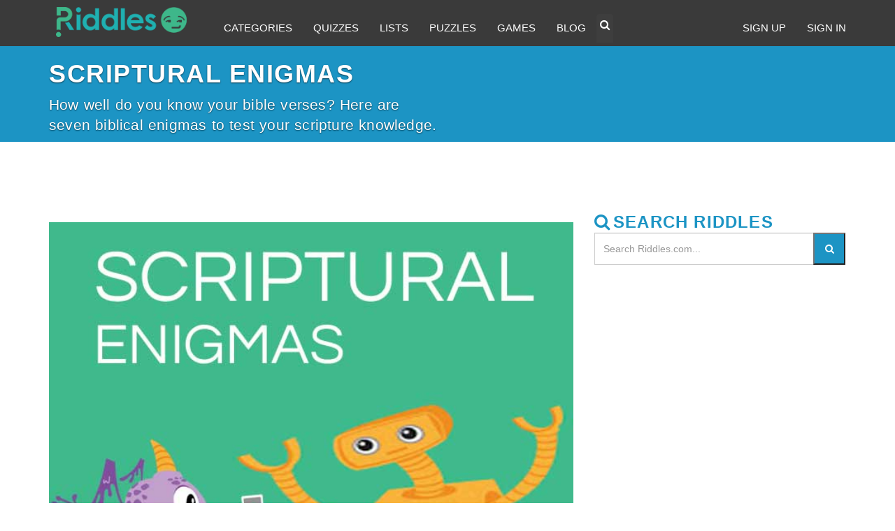

--- FILE ---
content_type: text/html; charset=UTF-8
request_url: https://www.riddles.com/quiz/scriptural-enigmas
body_size: 19902
content:
<!DOCTYPE html>
<html lang="en-US">
<head>
<!-- Global site tag (gtag.js) - Google Analytics -->
<script async src="https://www.googletagmanager.com/gtag/js?id=UA-3489528-28"></script>
<script>
  window.dataLayer = window.dataLayer || [];
  function gtag(){dataLayer.push(arguments);}
  gtag('js', new Date());

  gtag('config', 'UA-3489528-28');
</script>
<meta charset="UTF-8">
<meta name="viewport" content="width=device-width, initial-scale=1.0">
<!-- Site Meta Tags-->
<title>Scriptural Enigmas | Riddles.com</title>
<meta name="theme-color" content="#3eb78a">
<meta name="description" content="How well do you know your bible verses?  Here are seven biblical enigmas to test your scripture knowledge.">
<meta name="keywords" content="Scriptural, enigma, Christianity, Bible, mysterious, puzzling, difficult">
<meta name="pageName" content="Scriptural Enigmas"/>
<script type="application/ld+json">{
    "@context": "https:\/\/schema.org",
    "@type": "BlogPosting",
    "headline": "Scriptural Enigmas",
    "mainEntityOfPage": {
        "@type": "WebPage",
        "@id": "https:\/\/www.riddles.com\/quiz\/scriptural-enigmas\/"
    },
    "description": "How well do you know your bible verses?  Here are seven biblical enigmas to test your scripture knowledge.",
    "datePublished": "2018-03-25 17:23:42",
    "dateModified": "2023-04-06 19:25:53",
    "author": [
        {
            "@type": "Person",
            "name": "Riddles"
        }
    ],
    "image": {
        "@type": "ImageObject",
        "url": "https:\/\/www.riddles.com\/img\/layout\/scriptural-enigmas.jpg",
        "height": 640,
        "width": 480
    },
    "publisher": {
        "@type": "Organization",
        "name": "Riddles.com",
        "logo": {
            "@type": "ImageObject",
            "url": "https:\/\/www.riddles.com\/img\/riddles-logo-main.png",
            "width": 198,
            "height": 60
        }
    }
}</script> 
<script type="application/ld+json">{
    "@context": "https:\/\/schema.org",
    "@type": "ItemList",
    "itemListElement": [
							{
	            "@type": "ListItem",
	            "position": 1,
	            "url": "https:\/\/www.riddles.com\/quiz\/scriptural-enigmas\/#riddle-8315"
	        },					{
	            "@type": "ListItem",
	            "position": 2,
	            "url": "https:\/\/www.riddles.com\/quiz\/scriptural-enigmas\/#riddle-8314"
	        },					{
	            "@type": "ListItem",
	            "position": 3,
	            "url": "https:\/\/www.riddles.com\/quiz\/scriptural-enigmas\/#riddle-8313"
	        },					{
	            "@type": "ListItem",
	            "position": 4,
	            "url": "https:\/\/www.riddles.com\/quiz\/scriptural-enigmas\/#riddle-8312"
	        },					{
	            "@type": "ListItem",
	            "position": 5,
	            "url": "https:\/\/www.riddles.com\/quiz\/scriptural-enigmas\/#riddle-8316"
	        },					{
	            "@type": "ListItem",
	            "position": 6,
	            "url": "https:\/\/www.riddles.com\/quiz\/scriptural-enigmas\/#riddle-8311"
	        },					{
	            "@type": "ListItem",
	            "position": 7,
	            "url": "https:\/\/www.riddles.com\/quiz\/scriptural-enigmas\/#riddle-8310"
	        }		    ]
}</script>
<script type="application/ld+json">{
    "@context": "https:\/\/schema.org",
    "@type": "BreadcrumbList",
    "itemListElement": [
        {
            "@type": "ListItem",
            "position": 1,
            "item": {
                "@id": "https:\/\/www.riddles.com\/",
                "name": "RIDDLES.COM"
            }
        },
        {
            "@type": "ListItem",
            "position": 2,
            "item": {
                "@id": "https:\/\/www.riddles.com\/quizzes\/",
                "name": "Riddle Quizzes"
            }
        },
        {
            "@type": "ListItem",
            "position": 3,
            "item": {
                "@id": "https:\/\/www.riddles.com.com\/quiz\/scriptural-enigmas\/",
                "name": "Scriptural Enigmas"
            }
        }
    ]
}</script>
<!-- Social Meta Tags-->
<!-- Twitter Card data -->
<meta name="twitter:card" content="photo">
<meta name="twitter:site" content="@best_riddles">
<meta name="twitter:title" content="Scriptural Enigmas | Riddles.com">
<meta name="twitter:description" content="How well do you know your bible verses?  Here are seven biblical enigmas to test your scripture knowledge.">
<meta name="twitter:creator" content="@best_riddles">
<meta name="twitter:image" content="https://www.riddles.com/img/layout/scriptural-enigmas.jpg">
<meta name="twitter:url" content="https://www.riddles.com/quiz/scriptural-enigmas">
<!-- End Twitter Card data -->
<!-- Open Graph data -->
<meta property="og:title" content="Scriptural Enigmas | Riddles.com">
<meta property="og:site_name" content="Riddles">
<meta property="og:type" content="website">
<meta property="og:url" content="https://www.riddles.com/quiz/scriptural-enigmas">
<meta name="og:image" content="https://www.riddles.com/img/layout/scriptural-enigmas.jpg">
<meta property="og:description" content="How well do you know your bible verses?  Here are seven biblical enigmas to test your scripture knowledge.">
<meta property="og:site_name" content="Riddles">
<!-- End Open Graph data -->
<!-- End Social Meta Tags-->
<!--Google plus publisher id-->
<link href="https://plus.google.com/+Riddlesdotcom" rel="publisher">
<!-- Bing webmaster tools site verification-->
<meta name="msvalidate.01" content="580CA6FCA3DC5F32F3CAC05AE9DD5DD0">
<meta name="p:domain_verify" content="22f024698807f1601651fb53f98aab6c">
<meta property="fb:admins" content="1574517004">
<meta property="fb:admins" content="100008672619893">
<meta property="fb:app_id" content="167909576958095"> 
<link rel="icon" type="image/png" href="https://www.riddles.com/img/favicon-196x196.png" sizes="196x196">
<link rel="icon" type="image/png" href="https://www.riddles.com/img/favicon-96x96.png" sizes="96x96">
<link rel="icon" type="image/png" href="https://www.riddles.com/img/favicon-32x32.png" sizes="32x32">
<link rel="icon" type="image/png" href="https://www.riddles.com/img/favicon-16x16.png" sizes="16x16">
<link rel="icon" type="image/png" href="https://www.riddles.com/img/favicon-128.png" sizes="128x128">
<meta name="application-name" content="Riddles">
<meta name="msapplication-TileColor" content="#FFFFFF">
<meta name="msapplication-TileImage" content="https://www.riddles.com/img/mstile-144x144.png">
<meta name="msapplication-square70x70logo" content="https://www.riddles.com/img/mstile-70x70.png">
<meta name="msapplication-square150x150logo" content="https://www.riddles.com/img/mstile-150x150.png">
<meta name="msapplication-wide310x150logo" content="https://www.riddles.com/img/mstile-310x150.png">
<meta name="msapplication-square310x310logo" content="https://www.riddles.com/img/mstile-310x310.png">
<link rel="canonical" href="https://www.riddles.com/quiz/scriptural-enigmas" />
<!-- Google Analytics -->
<link rel="dns-prefetch" href="//www.google-analytics.com">
<!-- Google Tag Manager -->
<link rel="dns-prefetch" href="//www.googletagmanager.com">
<!-- Bootstrap CDN -->
<link rel="dns-prefetch" href="//maxcdn.bootstrapcdn.com">
<!-- jQuery CDN -->
<link rel="dns-prefetch" href="//code.jquery.com">
<!-- Google Fonts - Questral -->
<!-- <link rel="dns-prefetch" href="//fonts.gstatic.com"> -->
<style> 
html { font-size: 10px; position: relative; min-height: 100%; -webkit-tap-highlight-color: rgba(0, 0, 0, 0); }
body { margin: 0; font-family: 'Questrial', sans-serif; font-display: auto; font-size: 14px; line-height:1.42857143; color:#333;background-color:#fff }
.head_container { background-color: rgb(28, 148, 196); }
.container{padding-right:15px;padding-left:15px;margin-right:auto;margin-left:auto}
.container-fluid{padding-right:15px;padding-left:15px;margin-right:auto;margin-left:auto}
* { -webkit-box-sizing: border-box; -moz-box-sizing: border-box; box-sizing: border-box; }
@media (min-width:768px) {.container{width:750px}} 
@media (min-width:992px) {.container{width:970px}} 
@media (min-width:1200px) {.container{width:1170px}}
.text-center { text-align: center; } .mar_20_0 { margin: 20px 0; } p { margin: 0 0 10px; } aside, details, figcaption, figure, footer, header, hgroup, main, menu, nav, section, summary { display: block; } [hidden], template { display: none; } .pubdate { font-size: 13px; line-height: 13px; font-weight: 400; text-transform: uppercase;} button, input, select, textarea { font-family: inherit; font-size: inherit; line-height: inherit; } h1 { margin: 0.67em 0; font-size: 2em; } pre { overflow: auto; } code, kbd, pre, samp { font-family: monospace, monospace; font-display: auto; font-size: 1em; } button, input, optgroup, select, textarea { margin: 0; padding: 5px; font-style: inherit; font-variant: inherit; font-weight: inherit; font-stretch: inherit; font-size: inherit; line-height: inherit; font-family: inherit; color: inherit; } button { overflow: visible; } button, select { text-transform: none; } button, html input[type="button"], input[type="reset"], input[type="submit"] { -webkit-appearance: button; cursor: pointer; } button[disabled], html input[disabled] { cursor: default; } input { line-height: normal; } textarea { overflow: auto; } blockquote { padding: 10px 20px; margin: 0 0 20px; font-size: 17.5px; border-left: 5px solid rgb(238, 238, 238); } blockquote ol:last-child, blockquote p:last-child, blockquote ul:last-child { margin-bottom: 0; } figure { margin: 0; } img { max-width: 100%; height: auto; border: 0; vertical-align: middle; } .img-responsive, .thumbnail a > img, .thumbnail > img { display: block; max-width: 100%; } .featured_img {width: 100%; aspect-ratio: 1.6:1} .pun { font-size: 18px; line-height: 28px; font-weight: 400; margin-top: 0; } .riddle { font-size: 18px; line-height: 28px; font-weight: 400; margin-top: 0; } .sr-only { position: absolute; width: 1px; height: 1px; padding: 0; margin: -1px; overflow: hidden; clip: rect(0, 0, 0, 0); border: 0; } [role="button"] { cursor: pointer; } .h1, .h2, .h3, .h4, .h5, .h6, h1, h2, h3, h4, h5, h6 { font-family: inherit; font-weight: 500; line-height: 1.1; color: inherit; } .h1, .h2, .h3, h1, h2, h3 { margin-top: 20px; margin-bottom: 10px; } .h4, .h5, .h6, h4, h5, h6 { margin-top: 10px; margin-bottom: 10px; } .h1, h1 { font-size: 36px; } .h2, h2 { font-size: 30px!important; } .h3, h3 { font-size: 24px; } .h4, h4 { font-size: 18px; } .h5, h5 { font-size: 14px; } 
.navbar-inverse .navbar-nav > li > a { color: #FFFFFF; padding-top: 10px; padding-bottom: 15px; font-size: 1.1em; border-radius: 4px 4px 0px 0; }
.navbar-inverse .navbar-nav > li > a:hover { color: #9d9d9d; } 
.navbar-nav { display: block; margin-left: 10px; }
.nav_ul_background { background-color: #F0F0F0; } 
.nav_ul_li_a { font-size: 1.2em; padding: 0; border-bottom: 3px solid rgb(255, 255, 255); color: rgb(0, 165, 178) !important; } 
.navbar-inverse .navbar-nav > .open > a, .navbar-inverse .navbar-nav > .open > a:hover { color: #00a5b2; } 
.navbar-inverse .navbar-nav > .open > a, .navbar-inverse .navbar-nav > .open > a:focus { background-color: #fff; color: #00a5b2; border-bottom: 2px solid #FFF; margin-bottom: -2px; } 
.navbar-inverse .navbar-nav > .open > a:hover { background-color: #FFF!important; }
.lead { font-size: 21px; font-weight: 400; line-height: 1.4; word-spacing: 1px; letter-spacing: 0.2px; margin-bottom: 0;  } .page_description { font-family: inherit; font-size: 21px; font-weight: 400; line-height: 1.4; word-spacing: 1px; letter-spacing: 0.2px; color: #FFFFFF; text-shadow: 0 1px 2px rgba(0,0,0,0.6); margin: 0 0 10px; } 
.down-arrow { color: white; font-weight: 500; text-shadow: -1px -1px 0 #000, 1px -1px 0 #000, -1px 1px 0 #000, 1px 1px 0 #000; display: inline-block; position: relative; background: rgb(28, 148, 196); padding: 5px 5px 7px; width: 160px; text-align: center; margin-left: 0; margin-bottom: 15px; border-radius: 4px; } .down-arrow::after { content: ""; display: block; position: absolute; left: 60px; top: 100%; width: 0; height: 0; border-width: 10px 20px 0; border-style: solid; border-color: rgb(28, 148, 196) transparent transparent; }
.teal { color: rgb(28, 148, 196); } 
.search_button { background: rgb(28, 148, 196); color: rgb(255, 255, 255); }
.search_button:hover { background: #3fbabc; color: #FFF; }
.dropdown-header{ font-size:16px; }
.mar_top_10 { margin-top: 10px; }
.panel { margin-bottom: 20px; background-color: rgb(255, 255, 255); border: 1px solid transparent; border-radius: 4px; box-shadow: rgba(0, 0, 0, 0.05) 0 1px 1px; } .panel-body { padding: 15px; } .panel-footer { padding: 10px 15px; background-color: rgb(245, 245, 245); border-top: 1px solid rgb(221, 221, 221); border-bottom-right-radius: 3px; border-bottom-left-radius: 3px; } .panel-default { border-color: rgb(221, 221, 221); } 
#hashLink { display: none; } #hashLink:target {display: block;}
.teal_border{ border-color: #21b1b2!important; }
.badge {background-color: rgb(58, 58, 58);border-radius: 5px;color: rgb(255, 255, 255);display: inline-block;font-size: 12px;font-weight: 700;line-height: 1;min-width: 30px;padding: 3px 7px;text-align: center;vertical-align: middle;white-space: nowrap;}
.btn-default { color: #333; background-color: #fff; border: 1px solid #ccc;}
.btn-riddle { background: rgb(34,178,179); color: #FFFFFF; text-shadow: -1px -1px 0 #000, 1px -1px 0 #000, -1px 1px 0 #000, 1px 1px 0 #000; }
.btn-riddle:hover, .btn-riddle:focus { background: rgb(63,186,140); color: #FFFFFF; }
.btn-riddle:active { background: rgb(63,186,140); }
footer a {color:#000}
a { color:#337ab7; text-decoration:none } 
a:focus, a:hover{ color:#23527c; text-decoration:underline } 
a:focus{ outline:thin dotted; outline:5px auto -webkit-focus-ring-color; outline-offset:-2px }
.riddles_mail .glyphicon-envelope {top:6px!important;}
.facebook{ color: #3b5998; }
.twitter{ color: #4099FF; }
.google{ color: #d50f25; }
.linkedin{ color: #007bb6; }
.pinterest{ color: #cb2027; }
.mail{ color: #2cbe87; } 
.riddle_email_share{ top: 6px; }
.mail_page_share{ top: 5px; -moz-osx-font-smoothing: grayscale; display: inline-block; font-size: inherit; font-size-adjust: none; font-stretch: normal; font-style: normal; font-synthesis: weight style; font-variant: normal; font-weight: normal; line-height: 1; text-rendering: auto; transform: translate(0px, 0); }
.riddes_tf_share{ font-size: 2.5em;  color: #939393; text-decoration: none; }
.riddes_tf_share:hover{ text-decoration: none; }
.ext_desc > p > a {text-decoration: underline!important}
details {
  background: rgb(255, 255, 255);
  border: 1px solid rgb(221, 221, 221);
  border-radius: 5px;
  padding: 1em 1.2em;
  margin-bottom: 1em;
  transition: all 0.3s ease;
  cursor: pointer;
}
details:hover {
  background: #f1f8ff;
}
summary {
  font-weight: 600;
  font-size: 1.1em;
  color: rgb(28,148,196); /* Riddles blue */
  list-style: none;
}
summary::-webkit-details-marker {
  display: none;
}
details[open] {
  background: #e9f5ff;
  border-color: rgb(28,148,196);
}
details p, details ul {
  margin-top: 0.8em;
  font-size: 1em;
  color: #444;
  line-height: 1.6;
}
.pagination { display: inline-block; padding-left: 0;margin: 20px 0;border-radius: 4px; } 
.pagination > li { display: inline; } 
.pagination > li > a, .pagination > li > span { position: relative; float: left; padding: 6px 12px; margin-left: -1px; line-height: 1.42857143; color: #337ab7; text-decoration: none; background-color: #fff; border: 1px solid #ddd; }
#toc-container a { color: #444; box-shadow: none; text-decoration: none; text-shadow: none; }
.dropdown-menu { position: absolute; top: 100%; left: 0; z-index: 1000; display: none; float: left; min-width: 160px; padding: 5px 0; margin: 2px 0 0; font-size: 14px; text-align: left; list-style: none; background-color: rgb(255, 255, 255); background-clip: padding-box; border: 1px solid rgba(0, 0, 0, 0.15); border-radius: 4px; box-shadow: rgba(0, 0, 0, 0.176) 0 6px 12px; width: 98%; margin-left: 1%; margin-right: 1%; } .text-align-center{ text-align: center; } .breadcrumb { padding: 8px 15px; list-style: none; background-color: #f5f5f5; border-radius: 4px; } .breadcrumb > li { display: inline-block; } .breadcrumb > li + li::before { padding: 0 5px; color: #ccc; content: "/\00a0"; } .headline { font-size: 36px; font-weight: 700; text-shadow: 0 1px 2px rgba(0,0,0,0.6); color: #FFFFFF; letter-spacing: 1.5px; margin-bottom: 10px; border-bottom: none; } .ad_banner { color: rgb(200, 200, 200); display: inline-block; font-size: 14px; } svg:not(:root) { overflow: hidden; } .margin-top-10 { margin-top: 10px; } .mar_bot_10 { margin-bottom: 10px; } .mar_bot_20 { margin-bottom: 20px; } .panel-heading { padding: 10px 15px; border-bottom: 1px solid transparent; border-top-left-radius: 3px; border-top-right-radius: 3px; } .panel-default > .panel-heading { color: #333; background-color: transparent; border-bottom: none; letter-spacing: 0.05em; } .panel_no_border { border: none; box-shadow: none; margin-top: -15px; margin-left: -45px;  margin-right: -30px;  padding: 0; } 
b, strong { font-weight: 700; } .cat_h2 { font-size: 21px; line-height: 1.4; font-weight: 500; } .ext_desc { font-size: 18px; padding-top: 15px; } .category-title { -moz-osx-font-smoothing: grayscale; font-weight: 700; line-height: 1.25em; letter-spacing: 0.05em; text-transform: uppercase; } .pull-right { float: right; } .pull-left { float: left; } .div-spacer { background-color: #e3e3e3; height: 1px; margin-bottom: 15px; margin-top: 5px; width: 100%; } .share-box { margin: 20px auto 15px auto; padding: 15px;} .share_box_orange { margin: 10px auto 10px auto; background: rgb(239, 141, 36) none repeat scroll 0 0; border: medium none; box-shadow: none !important; color: #ffffff; border-radius: 6px; line-height: 1.33333; padding: 10px 16px; } .follow_us_white { color: #FFF; font-size: 1.4em; font-weight: 300; letter-spacing: 0.05em; margin: 0 auto 20px; text-align: center; text-transform: uppercase; } .share_no_indent { margin-left: -55px; } .fa-navicon::before, .fa-reorder::before, .fa-bars::before { content: "\f0c9"; 	} .share_buttons { font-size: 1.8em; margin-left: -30px; } .share_buttons li { display: inline; list-style-type: none; margin: 0; padding: 5px; } .share_buttons li a { font-size: 1.8em; } .share_buttons a:focus, a:hover { color: #23527c; text-decoration: none; } .share_buttons a:active, a:hover {outline: 0;}  .form-control::placeholder { color: #999; opacity: 1; } button::-moz-focus-inner, input::-moz-focus-inner { padding: 0; border: 0; }  .h3_fa_icon { font-size:24px !important; margin-right: 5px } .fa-check-circle::before { content: "\f058"; } .fa-tumblr-square::before { content: "\f174"; } .glyphicon-link::before {  content: "\e144"; } .fa-check::before { content: "\f00c"; } .fa-instagram::before { content: "\f16d"; } .fa-commenting::before { content: "\f27a"; } .fa-print::before { content: "\f02f"; } .follow_us { color: #929292; font-size: 1.4em; font-weight: 300; letter-spacing: 0.05em; margin: 0 auto 20px; text-align: center; text-transform: uppercase; } .fa-user-plus::before { content: "\f234"; } .fa-share-alt::before { content: "\f1e0"; } .mar_left_10 { margin-left: 10px; }.mail_button { margin-left: 4px; top: 5px; padding-right: 0; } .inlineBlock { height: 40px; } .glyphicon-envelope::before { content: "\2709"; } .fa-envelope::before { content: "\f0e0"; } .list-unstyled { padding-left: 0; list-style: none; } .mar_top_15 { margin-top: 15px; } .margin_top_5 { margin-top: 5px; } .fa-envelope-o::before { content: "\f003"; } .orange_dk_blockquote { border-left: 5px solid #EF8D24; } .figure { margin: 0; } figcaption{ font-size: .55em; font-weight: 400; font-style: italic !important; color: #333; line-height: 1.3em; } .figure-caption { font-size: .75em; font-weight: 400; } .spacer_50 { height: 50px; } .spacer_30 { height: 30px; } @font-face { font-family: riddle1; font-display: swap; src: url("/fonts/riddle1.eot?71678874#iefix") format("embedded-opentype"), url("/fonts/riddle1.woff?71678874") format("woff"), url("/fonts/riddle1.ttf?71678874") format("truetype"), url("/fonts/riddle1.svg?71678874#riddle1") format("svg"); font-weight: normal; font-style: normal; } [class$="riddle1"]::before, [class*="riddle1 "]::before { font-family: riddle1; font-style: normal; font-weight: normal; display: inline-block; text-decoration: inherit; width: 1em; margin-right: 0.2em; text-align: center; font-variant: normal; text-transform: none; line-height: 1em; margin-left: 0.2em; text-shadow: 1px 1px 1px rgba(127, 127, 127, 0.3); } .flame-iconriddle1::before { content: '\e802'; } .quiz-iconriddle1::before { content: '\e803'; } .riddle-emoriddle1::before { content: '\e804'; } .riddle-iconriddle1::before { content: '\e805'; } .staff-iconriddle1::before { content: '\e806'; } .staff-icon2riddle1::before { content: '\e807'; } .qmark-iconriddle1::before { content: '\e808'; } .glyphicon { font-family: 'Glyphicons Halflings'; font-display: auto; position: relative; top: 5px; display: inline-block; font-style: normal; font-weight: 400; line-height: 1; -webkit-font-smoothing: antialiased; -moz-osx-font-smoothing: grayscale; } .glyphicon-user::before { content: "\e008"; } .glyphicon-lock::before { content: "\e033"; } .glyphicon-log-in::before { content: "\e161"; } .form-control { display: block; width: 100%; height: 34px; padding: 6px 12px; font-size: 14px; line-height: 1.42857; color: rgb(85, 85, 85); background-color: rgb(255, 255, 255); background-image: none; border: 1px solid rgb(204, 204, 204); border-radius: 4px; box-shadow: rgba(0, 0, 0, 0.075) 0 1px 1px inset; transition: border-color 0.15s ease-in-out, box-shadow 0.15s ease-in-out; } .btn-green { background: rgb(63,186,140); color: #FFFFFF; border: none; -moz-box-shadow: none !important; -webkit-box-shadow: none !important; box-shadow: none !important; } .btn-blue { background: rgb(28,148,196); color: #FFFFFF; border: none; -moz-box-shadow: none !important; -webkit-box-shadow: none !important; box-shadow: none !important; } .btn-green:hover, .btn-green:focus { background: rgb(28,148,196); color: #FFFFFF; } .btn-green:active { background: rgb(34,178,179); } .btn-blue { background: rgb(28,148,196); color: #FFFFFF; border: none; -moz-box-shadow: none !important; -webkit-box-shadow: none !important; box-shadow: none !important; } .btn-blue:hover, .btn-blue:focus { background: rgb(63,186,140); color: #FFFFFF; } .btn-blue:active { background: rgb(63,186,140); } .btn-orange-dk { background: rgb(239,141,36); color: #FFFFFF; border: none; -moz-box-shadow: none !important; -webkit-box-shadow: none !important; box-shadow: none !important; } .btn-orange-dk:hover, .btn-orange-dk:focus { background: rgb(246,179,60); color: #FFFFFF; } .btn-orange-dk:active { background: rgb(246,179,60); } .btn-dark-h2 { display: inline-block; font-size: 22px!important; font-style: normal; font-weight: 400; line-height: 1; position: relative; margin-top: 0; padding-bottom: 2px; } @font-face { font-family: 'Questrial'; font-display: auto;  font-style: normal; font-weight: 400; src: local('Questrial'), local('Questrial-Regular'), url(https://fonts.gstatic.com/s/questrial/v6/MYWJ4lYm5dbZ1UBuYox79JBw1xU1rKptJj_0jans920.woff2) format('woff2'); unicode-range: U+0000-00FF; unicode-range: U+0131; unicode-range: U+0152-0153; unicode-range: U+02C6; unicode-range: U+02DA; unicode-range: U+02DC; unicode-range: U+2000-206F; unicode-range: U+2074; unicode-range: U+20AC; unicode-range: U+2212; unicode-range: U+2215; unicode-range: U+E0FF; unicode-range: U+EFFD; unicode-range: U+F000; font-display: swap; } @font-face { font-family: "Glyphicons Halflings"; src: url("/fonts/glyphicons-halflings-regular.eot?#iefix") format("embedded-opentype"), url("/fonts/glyphicons-halflings-regular.woff2") format("woff2"), url("/fonts/glyphicons-halflings-regular.woff") format("woff"), url("/fonts/glyphicons-halflings-regular.ttf") format("truetype"), url("/fonts/glyphicons-halflings-regular.svg#glyphicons_halflingsregular") format("svg"); font-display: swap; } @font-face { font-family: 'FontAwesome' font-display: auto; ; src: url('/fonts/fontawesome-webfont.eot?v=4.7.0'); src: url('/fonts/fontawesome-webfont.eot?#iefix&v=4.7.0') format('embedded-opentype'),url('/fonts/fontawesome-webfont.woff2?v=4.7.0') format('woff2'),url('/fonts/fontawesome-webfont.woff?v=4.7.0') format('woff'),url('/fonts/fontawesome-webfont.ttf?v=4.7.0') format('truetype'),url('/fonts/fontawesome-webfont.svg?v=4.7.0#fontawesomeregular') format('svg'); font-weight: normal; font-style: normal; font-display: swap; } .fa { display: inline-block; font: normal normal normal 14px/1 FontAwesome; font-size: inherit; text-rendering: auto; -webkit-font-smoothing: antialiased; -moz-osx-font-smoothing: grayscale } .fa-lg { font-size: 1.33333333em; line-height: .75em; vertical-align: -15% } .fa-2x { font-size: 2em } .fa-3x { font-size: 3em } .fa-4x { font-size: 4em } .fa-5x { font-size: 5em } .fa-fw { width: 1.28571429em; text-align: center } .fa-ul { padding-left: 0; margin-left: 2.14285714em; list-style-type: none } .fa-ul>li { position: relative } .fa-li { position: absolute; left: -2.14285714em; width: 2.14285714em; top: .14285714em; text-align: center } .fa-li.fa-lg { left: -1.85714286em } .fa-border { padding: .2em .25em .15em; border: solid .08em #eee; border-radius: .1em } .fa-pull-left { float: left } .fa-pull-right { float: right } .fa.fa-pull-left { margin-right: .3em } .fa.fa-pull-right { margin-left: .3em } .pull-right { float: right } .pull-left { float: left } .fa.pull-left { margin-right: .3em } .fa.pull-right { margin-left: .3em } .fa-spin { -webkit-animation: fa-spin 2s infinite linear; animation: fa-spin 2s infinite linear } .fa-pulse { -webkit-animation: fa-spin 1s infinite steps(8); animation: fa-spin 1s infinite steps(8) } @-webkit-keyframes fa-spin {0% { -webkit-transform: rotate(0deg); transform: rotate(0deg) } 100% { -webkit-transform: rotate(359deg); transform: rotate(359deg) } } .btn-search{color:white; background-color: #3e3e3e; border: none; padding-top: 5px; padding-bottom: 15px; font-size: 1.1em;
border-radius: 4px 4px 0px 0;} .btn-search:hover{color: #9d9d9d} .btn-toggle{background-color: #f9f9f9; border: none;} .fa-search::before { content: "\f002"; } .fa-comment:before { content: "\f075" } .fa-youtube-square::before { content: "\f166"; }.fa-twitter-square:before { content: "\f081" } .fa-facebook-square:before { content: "\f082" } .fa-sign-out:before { content: "\f08b" } .fa-chain::before, .fa-link:before { content: "\f0c1" } .less_one_top { top: 5px; } .fa-caret-down:before { content: "\f0d7" } .fa-caret-up:before { content: "\f0d8" } .fa-dashboard::before, .fa-tachometer:before { content: "\f0e4" } .fa-share-alt:before { content: "\f1e0" } .sr-only { position: absolute; width: 1px; height: 1px; padding: 0; margin: -1px; overflow: hidden; clip: rect(0, 0, 0, 0); border: 0; } .fa-flash::before, .fa-bolt::before { content: "\f0e7"; } .fa-angle-double-left::before { content: "\f100"; } .fa-angle-double-right::before { content: "\f101"; } .fa-linkedin-square::before { content: "\f08c"; } .fa-pinterest-square::before { content: "\f0d3"; } .riddle-vote { text-align: center; opacity: 1; pointer-events: all; color: rgb(255, 255, 255); transition: opacity 200ms ease-out 0s; } .riddle-vote::after { content: attr(data-votes); width: 100%; color: rgb(255, 255, 255); } .riddle-vote-y::before { content: "\f087"; font-family: FontAwesome; font-display: auto; } .riddle-vote-y { cursor: pointer; color: rgb(255, 255, 255); border: none; background: none; } .riddle-vote-n::before { content: "\f088"; font-family: FontAwesome; font-display: auto;  } .riddle-vote-n { cursor: pointer; color: rgb(255, 255, 255); border: none; background: none; } .cap-vote-y::before { content: "\f087"; font-family: FontAwesome; font-display: auto; } .cap-vote-y { cursor: pointer; color: rgb(255, 255, 255); border: none; background: none; } .cap-vote-n::before { content: "\f088"; font-family: FontAwesome; font-display: auto; } .cap-vote-n { cursor: pointer; color: rgb(255, 255, 255); border: none; background: none; } .grey { color: #939393 !important; } .newsletter-icon { width: 75px; height: 75px; } .dark_blue { background: rgb(28, 148, 196)!important; } .gray_lt { color: #939393; } .orange_dk_blockquote { border-left: 5px solid #EF8D24; } .orange_dk_bg { background: rgb(246,179,60); } .orange_lt { color: #f6b33c; } .orange_lt_bg { background: #f6b33c; } .dark_purple { color: #9966cc; } .dark_purple_bg { background-color: #9966cc; } .dark_purple_blockquote { border-left: 5px solid #9966cc; } .lt_purple { color: #cc99cc } .lt_purple_bg { background: #cc99cc } .published_date { color: #888; font-size: 14px; font-style: normal; float: right } #fboverlay { opacity: 0.6; filter: alpha(opacity=60); -webkit-filter: grayscale(100%); -moz-filter: grayscale(100%); -o-filter: grayscale(100%); -ms-filter: grayscale(100%); filter: grayscale(100%); } .fb-like { top: -10px; } div#toc-container { padding-right: 20px; } div#toc-container span.toc-title { font-weight: 500; } #toc-container { background: #f9f9f9; border: 1px solid #aaa; border-radius: 4px; -webkit-box-shadow: 0 1px 1px rgba(0,0,0,.05); box-shadow: 0 1px 1px rgba(0,0,0,.05); display: table; margin-bottom: 1em; padding: 10px; position: relative; width: auto; } #toc-container span.toc-title { font-size: 140%; text-align: left; line-height: 1.45; margin: 0; padding: 0; } .toc-pull-right { margin-left: 10px; } .toc-title, .toc-title-toggle { display: inline; text-align: left; vertical-align: middle; } div#toc-container ul { margin-top: 10px; } div#toc-container ul li { font-size: 130%; } #toc-container li, #toc-container ul, #toc-container ul li { background: 0 0; list-style: none; line-height: 1.6; margin: 0; overflow: hidden; z-index: 1; } #toc-container li, #toc-container ul { padding: 0; } #toc-container a:hover { text-decoration: underline; }  .fa.fa-instagram { color: transparent; background: radial-gradient(circle at 30% 107%, #fdf497 0%, #fdf497 5%, #fd5949 45%, #d6249f 60%, #285AEB 90%); background: -webkit-radial-gradient(circle at 30% 107%, #fdf497 0%, #fdf497 5%, #fd5949 45%, #d6249f 60%, #285AEB 90%); background-clip: text; -webkit-background-clip: text; } .footer { bottom: 0; margin-top: 10px; width: 100%; background-color: #f5f5f5; } @media  only print {@page  { size: auto; margin: 0; } #page { border: none; width: 100%; margin: .5in 0 0 0; background: none; } .print_logo { margin-top: -5px; margin-left: 0; } h1 { color: #000; background: none; font-weight: bold; font-size: 18px; margin-top: 0; display: inline; } .quiz_title:after { content: " Quiz by Riddles.com"; } .riddle_title:after { content: " by Riddles.com"; } h2, h3 { page-break-after: avoid; } h3 { font-weight: bold; font-size: 20px; } a[href]:after { content: none !important; } .answer { display: none !important; } .sidebar { display: none !important; } .mission_container { display: none !important; } .share_page { display: none !important; } .footnote { display: none !important; } .footer { display: none !important; } #pmLink { visibility: hidden; text-decoration: none; cursor: pointer; background: transparent; border: none; } #pmLink:hover { visibility: visible; color: grey; } div.panel { border: none; padding: 0; margin-left: -30px; margin-bottom: 0; page-break-inside: avoid; } #answer { border: none; width: 100%; margin-top: .75in; background: none; } .answer_page { padding-top: 20px; page-break-before: always; page-break-inside: avoid; page-break-after: avoid; } ol { list-style-position: inside; } ol li { list-style-position: inside; } blockquote { border: none; margin: 0; padding: 0; } p { border: none; margin: 0 0 10px 0; padding: 0; } a:link:after, a:visited:after { content: " [" attr(href) "] "; line-height: 1.4em; margin-left: 10px; } .answer_page:before { font-weight: bold; font-size: 18px; content: "Riddle Answers"; } .answer_page:after { padding-top: 0; padding-bottom: 0; } .thank_you:after { font-weight: bold; font-size: 18px; content: "Thanks for choosing Riddles.com!"; } .print_answer { padding-bottom: 0; border-bottom: none; } #printed-article { border: 1px solid #666; padding: 10px; } #printButton:after { content: none !important; } ul, img { page-break-inside: avoid; } } .youtube-player { position: relative; 	    padding-bottom: 56.25%; height: 0; overflow: hidden;  max-width: 100%;  background: #000;  margin: 10px 0; } .youtube-player iframe {  position: absolute;  top: 0;  left: 0;  width: 100%;  height: 100%;  z-index: 100;  background: transparent; } .youtube-player img {  object-fit: cover;  display: block;  left: 0;  bottom: 0;  margin: auto;  max-width: 100%;  width: 100%;  position: absolute;  right: 0;  top: 0;  border: none;  height: auto;  cursor: pointer;  -webkit-transition: 0.4s all;  -moz-transition: 0.4s all;  transition: 0.4s all; } .youtube-player img:hover {  -webkit-filter: brightness(75%); } .youtube-player .play {  height: 48px;  width: 68px;  left: 50%;  top: 50%;  margin-left: -34px;  margin-top: -24px;  position: absolute;  background:  url('/img/social/buttons/YouTube-Play.png') no-repeat;  cursor: pointer; } img { vertical-align: middle; } 
#logo { height: 50px; width: 215px; margin-left:10px; margin-top: -10px; zoom: 1; position: relative; }
.btn-riddle { background: rgb(34,178,179); color: #FFFFFF; border: none; -moz-box-shadow: none !important; -webkit-box-shadow: none !important; box-shadow: none !important; }
.carousel-inner > .item > a > img, .carousel-inner > .item > img, .img-responsive, .thumbnail a > img, .thumbnail > img { display: block; max-width: 100%;} ol, ul { margin-top: 0; margin-bottom: 10px; } ol ol, ol ul, ul ol, ul ul { margin-bottom: 0; } code, kbd, pre, samp {  font-family: inherit; } code { padding: 2px 4px; font-size: 90%; color: rgb(199, 37, 78); background-color: rgb(249, 242, 244); border-radius: 4px; } pre { display: block; padding: 9.5px; margin: 0 0 10px; font-size: 13px; line-height: 1.42857; color: rgb(51, 51, 51); word-break: break-all; word-wrap: break-word; background-color: rgb(245, 245, 245); border: 1px solid rgb(204, 204, 204); border-radius: 4px; } pre code { padding: 0; font-size: inherit; color: inherit; white-space: pre-wrap; background-color: transparent; border-radius: 0; } .row { margin-right: -15px; margin-left: -15px; } .col-lg-1, .col-lg-10, .col-lg-11, .col-lg-12, .col-lg-2, .col-lg-3, .col-lg-4, .col-lg-5, .col-lg-6, .col-lg-7, .col-lg-8, .col-lg-9, .col-md-1, .col-md-10, .col-md-11, .col-md-12, .col-md-2, .col-md-3, .col-md-4, .col-md-5, .col-md-6, .col-md-7, .col-md-8, .col-md-9, .col-sm-1, .col-sm-10, .col-sm-11, .col-sm-12, .col-sm-2, .col-sm-3, .col-sm-4, .col-sm-5, .col-sm-6, .col-sm-7, .col-sm-8, .col-sm-9, .col-xs-1, .col-xs-10, .col-xs-11, .col-xs-12, .col-xs-2, .col-xs-3, .col-xs-4, .col-xs-5, .col-xs-6, .col-xs-7, .col-xs-8, .col-xs-9 { position: relative; min-height: 1px; padding-right: 15px; padding-left: 15px; } .col-xs-1, .col-xs-10, .col-xs-11, .col-xs-12, .col-xs-2, .col-xs-3, .col-xs-4, .col-xs-5, .col-xs-6, .col-xs-7, .col-xs-8, .col-xs-9 { float: left; } .col-xs-12 { width: 100%; } .col-xs-6 { width: 50%; } .col-sm-1, .col-sm-10, .col-sm-11, .col-sm-12, .col-sm-2, .col-sm-3, .col-sm-4, .col-sm-5, .col-sm-6, .col-sm-7, .col-sm-8, .col-sm-9 { float: left; } .col-sm-6 { width: 50%; } .col-md-1, .col-md-10, .col-md-11, .col-md-12, .col-md-2, .col-md-3, .col-md-4, .col-md-5, .col-md-6, .col-md-7, .col-md-8, .col-md-9 { float: left; } .col-md-12 { width: 100%; } .col-md-8 { width: 66.6667%; } .col-md-6 { width: 50%; } .col-md-4 { width: 33.3333%; } label { display: inline-block; max-width: 100%; margin-bottom: 5px; font-weight: 700; }  .form-control::-webkit-input-placeholder { color: rgb(153, 153, 153); } textarea.form-control { height: auto; } .form-group { margin-bottom: 15px; } .btn { display: inline-block; padding: 6px 12px; margin-bottom: 0; font-size: 14px; font-weight: 400; line-height: 1.42857; text-align: center; white-space: nowrap; vertical-align: middle; touch-action: manipulation; cursor: pointer; user-select: none; background-image: none; border-radius: 4px; } .btn.disabled, .btn[disabled], fieldset[disabled] .btn { cursor: not-allowed; box-shadow: none; opacity: 0.65; } .btn-info { color: rgb(255, 255, 255); background-color: rgb(91, 192, 222); border-color: rgb(70, 184, 218); } .btn-group-lg > .btn, .btn-lg { padding: 10px 16px; font-size: 18px; line-height: 1.33333; border-radius: 6px; } .btn-block { display: block; width: 100%; } .fade { opacity: 0; transition: opacity 0.15s linear; } .collapse { display: none; } .caret { display: inline-block; width: 0; height: 0; margin-left: 2px; vertical-align: middle; border-top: 4px dashed; border-right: 4px solid transparent; border-left: 4px solid transparent; } .dropdown, .dropup { position: relative; } .dropdown-menu > li > a { display: block; padding: 3px 20px; clear: both; font-weight: 400; line-height: 1.42857; color: rgb(51, 51, 51); white-space: nowrap; } .dropdown-header { display: block; padding: 3px 20px; font-size: 12px; line-height: 1.42857; color: rgb(119, 119, 119); white-space: nowrap; } .navbar-right .dropdown-menu { right: 0; left: auto; } .input-group { position: relative; display: table; border-collapse: separate; } .navbar { position: relative; min-height: 50px; margin-bottom: 20px; border: 1px solid transparent; } .navbar { border-radius: 4px; } .navbar-header { float: left; } .navbar-collapse { padding-right: 15px; padding-left: 15px; overflow-x: visible; border-top: 1px solid transparent; box-shadow: rgba(255, 255, 255, 0.1) 0 1px 0 inset; } .navbar-collapse { width: auto; border-top: 0; box-shadow: none; } .navbar-collapse.collapse { padding-bottom: 0; display: block !important; height: auto !important; overflow: visible !important; } .navbar-fixed-bottom .navbar-collapse, .navbar-fixed-top .navbar-collapse, .navbar-static-top .navbar-collapse { padding-right: 0; padding-left: 0; } .container-fluid > .navbar-collapse, .container-fluid > .navbar-header, .container > .navbar-collapse, .container > .navbar-header { margin-right: -15px; margin-left: -15px; } .container-fluid > .navbar-collapse, .container-fluid > .navbar-header, .container > .navbar-collapse, .container > .navbar-header { margin-right: 0; margin-left: 0; } .navbar-static-top { z-index: 1000; border-width: 0 0 1px; } .navbar-static-top { border-radius: 0; } .navbar-toggle { position: relative; float: right; padding: 9px 10px; margin-top: 8px; margin-right: 15px; margin-bottom: 8px; background-color: transparent; background-image: none; border: 1px solid transparent; border-radius: 4px; } .navbar-toggle .icon-bar { display: block; width: 22px; height: 2px; border-radius: 1px; } .navbar-toggle .icon-bar + .icon-bar { margin-top: 4px; } .navbar-toggle { display: none; } .navbar-nav > li > a { padding-top: 10px; padding-bottom: 10px; line-height: 20px; } .navbar-nav { float: left; margin: 0; display: block; margin-left: 10px;} .navbar-nav > li { float: left; } .navbar-nav > li > a { padding-top: 15px; padding-bottom: 15px; } .navbar-nav > li > .dropdown-menu { margin-top: 0; border-top-left-radius: 0; border-top-right-radius: 0; } .navbar-right { margin-right: -15px; float: right !important; } .navbar-inverse { background-color: rgb(34, 34, 34); border-color: rgb(8, 8, 8); }  .navbar-inverse .navbar-toggle { border-color: rgb(51, 51, 51); } .navbar-inverse .navbar-toggle .icon-bar { background-color: rgb(255, 255, 255); } .navbar-inverse .navbar-collapse, .navbar-inverse .navbar-form { border-color: rgb(16, 16, 16); } .input-group .form-control { position: relative; z-index: 2; float: left; width: 100%; margin-bottom: 0; } .navbar { padding-top: 20px; margin-bottom: 0; } .navbar-inverse { background-color: rgb(58, 58, 58); border-color: rgb(8, 8, 8); } .input-group .form-control, .input-group-addon, .input-group-btn { display: table-cell; } .input-group-addon, .input-group-btn { width: 1%; white-space: nowrap; vertical-align: middle; } .input-group .form-control:first-child, .input-group-addon:first-child, .input-group-btn:first-child > .btn, .input-group-btn:first-child > .btn-group > .btn, .input-group-btn:first-child > .dropdown-toggle, .input-group-btn:last-child > .btn-group:not(:last-child) > .btn, .input-group-btn:last-child > .btn:not(:last-child):not(.dropdown-toggle) { border-top-right-radius: 0; border-bottom-right-radius: 0; } .input-group .form-control:last-child, .input-group-addon:last-child, .input-group-btn:first-child > .btn-group:not(:first-child) > .btn, .input-group-btn:first-child > .btn:not(:first-child), .input-group-btn:last-child > .btn, .input-group-btn:last-child > .btn-group > .btn, .input-group-btn:last-child > .dropdown-toggle { border-top-left-radius: 0; border-bottom-left-radius: 0; } .input-group-btn { position: relative; font-size: 0; white-space: nowrap; } .input-group-btn > .btn { position: relative; } .input-group-btn:last-child > .btn, .input-group-btn:last-child > .btn-group { z-index: 2; margin-left: -1px; } .nav { padding-left: 0; margin-bottom: 0; list-style: none; } .nav > li { position: relative; display: block; } .nav > li > a { position: relative; display: block; padding: 10px 15px; } .btn .badge { position: relative; top: -1px; } @-webkit-keyframes progress-bar-stripes { 0% { background-position: 40px 0; } 100% { background-position: 0 0; } } @keyframes  progress-bar-stripes { 0% { background-position: 40px 0; } 100% { background-position: 0 0; } } .close { float: right; font-size: 21px; font-weight: 700; line-height: 1; color: rgb(0, 0, 0); text-shadow: rgb(255, 255, 255) 0 1px 0; opacity: 0.2; } button.close { -webkit-appearance: none; padding: 0; cursor: pointer; background: 0 0; border: 0; } .btn-group-vertical > .btn-group::after, .btn-group-vertical > .btn-group::before, .btn-toolbar::after, .btn-toolbar::before, .clearfix::after, .clearfix::before, .container-fluid::after, .container-fluid::before, .container::after, .container::before, .dl-horizontal dd::after, .dl-horizontal dd::before, .form-horizontal .form-group::after, .form-horizontal .form-group::before, .modal-footer::after, .modal-footer::before, .nav::after, .nav::before, .navbar-collapse::after, .navbar-collapse::before, .navbar-header::after, .navbar-header::before, .navbar::after, .navbar::before, .pager::after, .pager::before, .panel-body::after, .panel-body::before, .row::after, .row::before { display: table; content: " "; } .btn-group-vertical > .btn-group::after, .btn-toolbar::after, .clearfix::after, .container-fluid::after, .container::after, .dl-horizontal dd::after, .form-horizontal .form-group::after, .modal-footer::after, .nav::after, .navbar-collapse::after, .navbar-header::after, .navbar::after, .pager::after, .panel-body::after, .row::after { clear: both; } .pull-right { float: right !important; } .pull-left { float: left !important; } .hidden { display: none !important; } .visible-lg, .visible-md, .visible-sm, .visible-xs { display: none !important; } .hidden-lg { display: none !important; } .visible-print { display: none !important; }  .category_h2 {margin: 0 0 10px;font-size: 1.0em;} .green { color: rgb(63, 186, 188); } .dark_purple_blockquote { border-left: 5px solid rgb(153, 102, 204); } .panel_no_border { border: none; box-shadow: none; margin-top: -15px; margin-left: -45px; margin-right: -30px; padding: 0; } .margin-left_neg_15 { margin-left: -15px; } code { font-size: 80%; } .padding_left { padding-left: 2px; }   .btn-purple-dk { background: rgb(153, 102, 204); color: rgb(255, 255, 255); border: none; box-shadow: none !important; } .category_btn { margin-bottom: 15px; } img { max-width: 100%; height: auto; } .share_box_riddle ol, ul { margin-bottom: 0; margin-top: 0; } .share_box_purple { background: rgb(153, 102, 204); color: rgb(255, 255, 255); border: none; box-shadow: none !important; }  .anchor_white { color: rgb(255, 255, 255); outline: none medium; text-decoration: none; } [data-toggle="collapse"].collapsed .if-not-collapsed { display: none; } .margin_right_10 { margin-right: 10px; } .margin_top_15 { margin-top: 15px; } .inline { display: inline; } .dropdown-header { font-size: 1em; margin: 0; padding: 10px; min-width: 150px; } .dropdown-menu > li { display: table-cell; float: left; } .dropdown-menu > li > a { color: rgb(255, 255, 255); padding: 5px; } .navbar-toggle { line-height: 1; } .navbar-toggle-label { display: inline-block; vertical-align: top; color: rgb(136, 136, 136); font-size: 14px; font-weight: bold; text-transform: uppercase; } .navbar-inverse .navbar-toggle-label { color: rgb(255, 255, 255); } .navbar-toggle-icon { display: inline-block; } .navbar-toggle-icon > .icon-bar + .icon-bar { margin-top: 0; } .navbar-toggle-icon { position: relative; width: 22px; height: 14px; transform: rotate(0deg); transition: 0.5s ease-in-out; cursor: pointer; } .navbar-toggle-icon span { display: block; position: absolute; opacity: 1; left: 0; transition: 0.25s ease-in-out; } .navbar-toggle.collapsed .icon-bar:nth-child(1) { top: 0; } .navbar-toggle.collapsed .icon-bar:nth-child(2) { top: 6px; } .navbar-toggle.collapsed .icon-bar:nth-child(3) { top: 12px; } .search_dropdown { left: auto; right: auto; top: 100%; position: absolute; background-color: rgb(255, 255, 255); border-radius: 4px 4px 0 0; color: rgb(0, 165, 178); outline: none medium; text-decoration: none; width: 530px !important; margin-left: -1px !important; margin-top: 1px !important; } .navbar-inverse { border-color: rgb(58, 58, 58); } .user_dropdown_ul { width: 235px; margin-left: -16px; background: rgb(255, 255, 255); margin-top: 11px; border-radius: 0 0 4px 4px; border: 1px solid rgb(215, 215, 215); float: right !important; } .form-control { height: 46px; border-radius: 0 !important; } .input-group { } .input-group-btn > .btn { height: 46px; width: 46px; border-radius: 0 !important; } .form_dropdown { width: 500px; margin-left: 5px; } .navbar_mobile { margin: -7px 5px 10px; box-shadow: rgba(17, 17, 17, 0.098) 0 4px 7px; } .fb_reset > div { overflow: hidden; } @keyframes  fb_transform { 0% { opacity: 0; transform: scale(0.95); } 100% { opacity: 1; transform: scale(1); } } @keyframes  rotateSpinner {0% { transform: rotate(0deg); }   100% { transform: rotate(360deg); } } @keyframes  fb_fade_out {0% { opacity: 1; }   100% { opacity: 0; } } @keyframes  fb_bounce_in {0% { opacity: 0; transform: scale(0.8, 0.8); transform-origin: 100% 100% 0; }   10% { opacity: 0.1; }   20% { opacity: 0.2; }   30% { opacity: 0.3; }   40% { opacity: 0.4; }   50% { opacity: 0.5; }   60% { opacity: 0.6; }   70% { opacity: 0.7; }   80% { opacity: 0.8; transform: scale(1.03, 1.03); } 100% { opacity: 1; transform: scale(1, 1);}} .desktop_banner_top {min-height: 90px;} .tall_sb {min-height: 600px; } .margin-top-ten{ margin-top: 10px!important; } .featured_image {height: 350px;} .list-group { padding-left: 0; margin-bottom: 20px;} .list-group-item:first-child {border-top-left-radius: 4px;border-top-right-radius: 4px;} .list-group-item {position: relative;display: block;padding: 10px 15px;margin-bottom: -1px; background-color: #fff; border: 1px solid #ddd;} .list-group-item>.badge {float: right;} .col-md-offset-3 {margin-left: 25%;} .col-md-3 {width: 25%;} .col-md-2 {width: 16.66666667%;} .padding_bottom_0 {padding-bottom: 0;} .auth_panel {padding: 10px 15px; background-color: #21b1b2; border-color: #21b1b2; font-size:16px;color: #FFF;} .fb-comments{ overflow: auto; -webkit-overflow-scrolling:touch; } .page_bot{ margin-bottom: 40px; } hr { height: 0; box-sizing: content-box; margin-top: 20px; margin-bottom: 20px; border-width: 1px 0 0; border-right-style: initial; border-bottom-style: initial; border-left-style: initial; border-right-color: initial; border-bottom-color: initial; border-left-color: initial; border-image: initial; border-top-style: solid; border-top-color: rgb(238, 238, 238); } .dropdown-menu > li > a:focus, .dropdown-menu > li > a:hover { color: #9966cc!important; background-color: #FFF!important; } .user_dropdown { display: contents!important; margin-left: -1px; } 
.navnar-right .dropdown-menu > li { display:contents; margin-top: 1px!important; } 
.navbar-nav .open .dropdown-menu .dropdown-header, .navbar-nav .open .dropdown-menu > li > a{padding-left: 7px; } 
.form-control { border-radius: 0!important; height: 46px; } 
.border_radius { width: 100%; border-radius: 6px; }  
.alert h5 { color: #00a5b2!important; font-size: 1.0em; } 
.padding_0 { padding-bottom: 15px; } .padding_15 { padding:15px } 
@media  screen and (max-width: 320px) { 
	.navbar-toggle-label { display:none!important; } 
} 
@media  screen and (min-width: 721px) { 
	.dropdown .border_bottom { display:none!important ;} 
} 
@media  screen and (min-width: 320px) and (max-width: 767px) { 
	.navbar { border-top: 2px solid #24A0A1; border-bottom: none!important; } 
	.navbar-nav {margin: 1px 0 1px 0; } 
	.navbar-nav .open .dropdown { border: 1px solid #24A0A1; } 
	.navbar-collapse { background-color: #fff; color: #00a5b2; border-bottom: none; } 
	.nav_ul_li_a { padding-bottom: 10px!important; border-bottom: 1px dashed #d7d7d7; color: #00a5b2!important; font-size: 1em; letter-spacing: 1px; } 
	.m_r_f { color: #00a5b2!important;font-size: 1em;letter-spacing: 1px; } 
	.nav_ul_li_a:hover { color: #cc99cc!important; background-color:#21b1b2; } 
	.navbar-inverse .navbar-nav > li > a:hover {color:#FFFFFF!important; background-color:#21b1b2; } 
	.navbar-inverse .navbar-nav > li > a:focus { color:#FFFFFF!important; background-color:#21b1b2; } 
	.navbar-inverse .navbar-nav > li > a:active { color:#FFFFFF!important; background-color:#21b1b2; } 
	.navbar-inverse .navbar-nav > .open > a:hover { color:#FFFFFF!important; background-color:#21b1b2!important; } 
	.navbar_mobile { font-size: .9em; margin: -7px 5px 10px 5px; box-shadow: 0 4px 7px hsla(0,0%,7%,.1); } 
	.form-control { border-radius: 0!important; width: 100%; height: 46px; } 
	.form-horizontal { margin: 7px 0 10px 10px;padding-top: 10px; } 
	.border_bottom { border-bottom: 1px solid #d7d7d7; } 
	.margin_form_radio { margin: 15px 0; } .border_bottom > a { padding-top: 7px; } 
	.navbar-inverse .navbar-nav > .open > a, .navbar-inverse .navbar-nav > .open > a:focus { background-color:#21b1b2; color: #FFFFFF; border-bottom: 2px solid #21b1b2; margin-bottom: -2px; } 
	.dropdown-toggle > a { text-transform: uppercase; letter-spacing: 1px; } 
	.dropdown:hover { background-color:#21b1b2; } 
	.dropdown > .open { background-color:#FFF; } 
	.open:hover { background-color:#FFF; } 
	.dropdown-menu > ul { padding: 10px 15px; background: #fff; border: 1px solid #d7d7d7; } 
	.dropdown-menu > .active { background-color:#FFF; border-radius: 0; } 
	.input-group { margin-bottom: 10px; } 
	.input-group-btn > .btn { height: 46px; width: 46px; margin-right: 10px; border-radius: 0!important; }  
	.btn-block { font-variant-caps: small-caps; border-radius: 4px; display: block; box-shadow: 0 4px 7px hsla(0,0%,7%,.1); } 
	.u_dash {  margin-top: 15px; } 
	.user_dropdown_ul { width: 100%; float: none !important; margin-left: 0; margin-right: 0; } 
	.content_wrapper { width: 100%; min-height: 490px; background-color: #fff; border-radius: 5px; box-shadow: 0 0 5px #000; margin: 25px auto 0; padding: 15px 40px 0; } 
	.share_wrapper { min-height: 510px; background-color: #fff; border-radius: 5px; box-shadow: 0 0 5px #000; margin: 25px auto 0; padding: 15px 40px 0; } 
} 
@media  screen and (min-width: 768px) and (max-width: 1023px) { 
	.ipad_air_2{ display: contents!important; } 
}
</style>
<meta name="apple-touch-fullscreen" content="yes">
<meta name="apple-mobile-web-app-capable" content="yes">
<meta name="apple-mobile-web-app-status-bar-style" content="black-transparent">
<meta name="apple-mobile-web-app-title" content="Riddles">
<!-- Apple touch icons and splash images-->
<link rel="apple-touch-icon-precomposed" sizes="57x57" href="https://www.riddles.com/img/apple-touch-icon-57x57.png">
<link rel="apple-touch-icon-precomposed" sizes="114x114" href="https://www.riddles.com/img/apple-touch-icon-114x114.png">
<link rel="apple-touch-icon-precomposed" sizes="72x72" href="https://www.riddles.com/img/apple-touch-icon-72x72.png">
<link rel="apple-touch-icon-precomposed" sizes="144x144" href="https://www.riddles.com/img/apple-touch-icon-144x144.png">
<link rel="apple-touch-icon-precomposed" sizes="60x60" href="https://www.riddles.com/img/apple-touch-icon-60x60.png">
<link rel="apple-touch-icon-precomposed" sizes="120x120" href="https://www.riddles.com/img/apple-touch-icon-120x120.png">
<link rel="apple-touch-icon-precomposed" sizes="76x76" href="https://www.riddles.com/img/apple-touch-icon-76x76.png">
<link rel="apple-touch-icon-precomposed" sizes="152x152" href="https://www.riddles.com/img/apple-touch-icon-152x152.png">
<link rel="apple-touch-startup-image" href="https://www.riddles.com/img/apple-touch-startup-image-1536x2008.png">
<link rel="apple-touch-startup-image" href="https://www.riddles.com/img/apple-touch-startup-image-1496x2048.png">
<link rel="apple-touch-startup-image" href="https://www.riddles.com/img/apple-touch-startup-image-1242x2148.png">
<link rel="apple-touch-startup-image" href="https://www.riddles.com/img/apple-touch-startup-image-1182x2208.png">
<link rel="apple-touch-startup-image" href="https://www.riddles.com/img/apple-touch-startup-image-768x1004.png">
<link rel="apple-touch-startup-image" href="https://www.riddles.com/img/apple-touch-startup-image-750x1294.png">
<link rel="apple-touch-startup-image" href="https://www.riddles.com/img/apple-touch-startup-image-748x1024.png">
<link rel="apple-touch-startup-image" href="https://www.riddles.com/img/apple-touch-startup-image-640x1096.png">
<link rel="apple-touch-startup-image" href="https://www.riddles.com/img/apple-touch-startup-image-640x920.png">
<link rel="apple-touch-startup-image" href="https://www.riddles.com/img/apple-touch-startup-image-320x460.png">
<script async src="https://pagead2.googlesyndication.com/pagead/js/adsbygoogle.js?client=ca-pub-0903251267096162"
     crossorigin="anonymous"></script>
</head>
<body>
<div class="container-fluid text-center">
</div>
<nav class="navbar navbar-inverse navbar-static-top">
    <div class="container">
        <div class="navbar-header">
            <button type="button" class="navbar-toggle collapsed" data-toggle="collapse" data-target="#navbar" aria-expanded="false" data-label-expanded="Close">
                <span class="navbar-toggle-label">Menu</span>
				    <span class="sr-only">(toggle)</span>
				    <span class="navbar-toggle-icon">
				      <span class="icon-bar"></span>
				      <span class="icon-bar"></span>
				      <span class="icon-bar"></span>
				    </span>
            </button>
			<header role="banner">
            <div id="logo"><a href="https://www.riddles.com" title="Riddles">
				<img src="/img/riddles-logo-main.webp" alt="Riddles" height="43.4833" width="187" >
			</a>
			</div>
			</header>
        </div>
        <div id="navbar" class="collapse navbar-collapse">
				<nav role="navigation">
				<ul class="nav navbar-nav">
									<li class="dropdown border_bottom"><a href="https://www.riddles.com/categories">CATEGORIES</a></li>
					<li class="dropdown border_bottom"><a href="https://www.riddles.com/quizzes">QUIZZES</a></li>
					<li class="dropdown border_bottom"><a href="https://www.riddles.com/posts">LISTS</a></li>
					<li class="dropdown border_bottom"><a href="https://www.riddles.com/caps">PUZZLES</a></li>
					<li class="dropdown border_bottom"><a href="https://www.riddles.com/games">GAMES</a></li>
					<li class="dropdown border_bottom"><a href="https://www.riddles.com/blogs">BLOG</a></li>
									<li class="dropdown border_bottom">
						<button type="button" class="btn-search dropdown-toggle" data-toggle="dropdown" role="button" aria-expanded="false" aria-label="Riddle Search"><i class="fa fa-search"></i></button>
						<ul class="dropdown-menu search_dropdown" role="menu">
							<li role="presentation" class="dropdown-header form_dropdown"><form method="GET" action="https://www.riddles.com/search" accept-charset="UTF-8" class="form-horizontal" role="search">
<div class="input-group">
		<input type="text" class="form-control" name="word" placeholder="Search Riddles.com...">
	    <span class="input-group-btn">
        <button class="btn btn-default-sm search_button" aria-label="Search" type="submit">
            <i class="fa fa-search"></i>
        </button>
    </span>
</div>
</form></li>
						</ul>
					</li>
								</ul>
				<div class="dropdown_wrapper">
<ul class="nav navbar-nav navbar-right">
		<li><a href="https://www.riddles.com/auth/register">SIGN UP</a></li>
	<li><a href="https://www.riddles.com/auth/login">SIGN IN</a></li>
	</ul>
</div>				</nav>
        </div><!--/.nav-collapse -->
    </div>
</nav><div class="container-fluid head_container hidden-print below_navbar menu_category">
	<div class="container">
	<div class="row">
		<div class="col-md-6">
		<h1 class="headline">SCRIPTURAL ENIGMAS</h1>
		<p class="lead page_description">How well do you know your bible verses?  Here are seven biblical enigmas to test your scripture knowledge.</p>
	</div>
	<div class="col-md-6">

	</div>
		</div>
</div>
</div>
<main role="main">
<div class="container">
    <div class="row">
	<div class="col-md-12 hidden-print mar_bot_10 text-center">
		<!--Desktop Ad Slot Desktop Top Banner Above the Fold (desktop_banner_top) -->
<div style="width: 970px; height: 90px"><!-- Riddles 970x90 Top Banner -->
<ins class="adsbygoogle"
     style="display:inline-block;width:970px;height:90px"
     data-ad-client="ca-pub-0903251267096162"
     data-ad-slot="1453431132"></ins>
<script>
     (adsbygoogle = window.adsbygoogle || []).push({});
</script></div>
	</div>
</div>
<div class="row">
	<div class="col-md-8">
								<div class="row ext_desc">
				<div class="col-md-12 mar_bot_10">
											<img class="img-responsive featured_img" src="/img/layout/scriptural-enigmas.jpg" fetchpriority="high" alt="Scriptural Enigmas" width="398px" height="249px">
										<span class="pubdate">Last updated:</span> <time pubdate class="pubdate">Apr 06, 2023</time>
					<h2>Scriptural Enigmas To Solve</h2>
<p><strong>Scriptural</strong>: The sacred writings of Christianity are contained in the Bible. <strong><a href="https://www.riddles.com/enigma-weekly">Enigma Meaning</a></strong>:&nbsp; A person or thing that is mysterious, puzzling, or difficult to understand.</p>
				</div>
			</div>
					<div class="row">
			<div class="col-md-12 riddle_print">
									<div class="panel panel-default">
	<div class="panel-heading">
			<a class="h3 panel-title lead inline teal" id="riddle-8315" href="https://www.riddles.com/8315">Whose Wicked Mother Treason Cried?</a>
			</div>
	<div class="panel-body lead">  
				<strong class="orange_dk hidden-print">Riddle:</strong>
				Whose wicked mother "Treason" cried?
		<div class="visible-print print_answer">
			<form>
			<div class="form-group">
				<label>Answer:</label>
				<textarea class="form-control" rows="3"></textarea>
			</div>
			</form>
		</div>
		 <div class="collapse mar_top_15" id="collapse8315">
		  							<strong class="dark_purple">Answer</strong>: Ahaziah&rsquo;s mother&mdash;2 Chron. xxiii. 13.
							</div>
		<div class="spacer_30"></div>
		 <button type="button" class="btn btn-default btn-lg collapsed hidden-print" data-toggle="collapse" data-target="#collapse8315">
			  <!--You can put any valid html inside these!-->
			  <span class="if-collapsed answer">Show Answer  <i class="fa fa-caret-down padding_left"></i></span>
			  <span class="if-not-collapsed">Hide Answer  <i class="fa fa-caret-up padding_left"></i></span>
		</button>
		<div class="mar_top_15"></div>
		<div class="row hidden-print">
	<div class="col-xs-6 col-sm-4 col-md-3">
		<span class="btn btn-lg btn-block share_box_purple text-center mar_bot_10">
			<form method="POST" action="https://www.riddles.com/up/8315" accept-charset="UTF-8" data-remote="data-remote" class="inline"><input name="_method" type="hidden" value="PATCH"><input name="_token" type="hidden" value="lbW34AbjyohO4xcO7Ql5fOLXeh3KOL9mIikvG7ki"><input hidden="hidden" name="rating" type="text" value="-16"><button type="submit" title="I like it!" class="riddle-vote-y" id="survey_yes_8315" data-id="8315" data-voted="up" data-voted2="down" data-value="32" data-value2="48" onclick="surveyUpdate(this)"></button></form>
									<div id="votesUp8315" class="riddle-vote inline" data-votes="31"></div>
						</span>
	</div>
		<div class="col-xs-6 col-sm-4 col-md-3">
			<span class="btn btn-lg btn-block share_box_purple text-center mar_bot_10">
 			<form method="POST" action="https://www.riddles.com/down/8315" accept-charset="UTF-8" data-remote="data-remote" class="inline"><input name="_method" type="hidden" value="PATCH"><input name="_token" type="hidden" value="lbW34AbjyohO4xcO7Ql5fOLXeh3KOL9mIikvG7ki"><input hidden="hidden" name="rating" type="text" value="-18"><button type="submit" title="Not so much." class="riddle-vote-n" id="survey_no_8315" data-id="8315" data-voted="down" data-voted2="up" data-value="49" data-value2="31" onclick="surveyUpdate(this)"></button></form>
							<div id="votesDn8315" class="riddle-vote inline" data-votes="48"></div>
					</span>
	</div>
</div>	</div>
</div>																									<div class="panel panel-default">
	<div class="panel-heading">
			<a class="h3 panel-title lead inline teal" id="riddle-8314" href="https://www.riddles.com/8314">What Jewish King A Leper Died?</a>
			</div>
	<div class="panel-body lead">  
				<strong class="orange_dk hidden-print">Riddle:</strong>
				What Jewish king a leper died?
		<div class="visible-print print_answer">
			<form>
			<div class="form-group">
				<label>Answer:</label>
				<textarea class="form-control" rows="3"></textarea>
			</div>
			</form>
		</div>
		 <div class="collapse mar_top_15" id="collapse8314">
		  							<strong class="dark_purple">Answer</strong>: Uzziah&mdash;2 Chron. xxvi. 21.
							</div>
		<div class="spacer_30"></div>
		 <button type="button" class="btn btn-default btn-lg collapsed hidden-print" data-toggle="collapse" data-target="#collapse8314">
			  <!--You can put any valid html inside these!-->
			  <span class="if-collapsed answer">Show Answer  <i class="fa fa-caret-down padding_left"></i></span>
			  <span class="if-not-collapsed">Hide Answer  <i class="fa fa-caret-up padding_left"></i></span>
		</button>
		<div class="mar_top_15"></div>
		<div class="row hidden-print">
	<div class="col-xs-6 col-sm-4 col-md-3">
		<span class="btn btn-lg btn-block share_box_purple text-center mar_bot_10">
			<form method="POST" action="https://www.riddles.com/up/8314" accept-charset="UTF-8" data-remote="data-remote" class="inline"><input name="_method" type="hidden" value="PATCH"><input name="_token" type="hidden" value="lbW34AbjyohO4xcO7Ql5fOLXeh3KOL9mIikvG7ki"><input hidden="hidden" name="rating" type="text" value="-23"><button type="submit" title="I like it!" class="riddle-vote-y" id="survey_yes_8314" data-id="8314" data-voted="up" data-voted2="down" data-value="18" data-value2="41" onclick="surveyUpdate(this)"></button></form>
									<div id="votesUp8314" class="riddle-vote inline" data-votes="17"></div>
						</span>
	</div>
		<div class="col-xs-6 col-sm-4 col-md-3">
			<span class="btn btn-lg btn-block share_box_purple text-center mar_bot_10">
 			<form method="POST" action="https://www.riddles.com/down/8314" accept-charset="UTF-8" data-remote="data-remote" class="inline"><input name="_method" type="hidden" value="PATCH"><input name="_token" type="hidden" value="lbW34AbjyohO4xcO7Ql5fOLXeh3KOL9mIikvG7ki"><input hidden="hidden" name="rating" type="text" value="-25"><button type="submit" title="Not so much." class="riddle-vote-n" id="survey_no_8314" data-id="8314" data-voted="down" data-voted2="up" data-value="42" data-value2="17" onclick="surveyUpdate(this)"></button></form>
							<div id="votesDn8314" class="riddle-vote inline" data-votes="41"></div>
					</span>
	</div>
</div>	</div>
</div>																									<div class="panel panel-default">
	<div class="panel-heading">
			<a class="h3 panel-title lead inline teal" id="riddle-8313" href="https://www.riddles.com/8313">What Persian Queen Preserved The Jews?</a>
			</div>
	<div class="panel-body lead">  
				<strong class="orange_dk hidden-print">Riddle:</strong>
				What Persian queen preserved the Jews?
		<div class="visible-print print_answer">
			<form>
			<div class="form-group">
				<label>Answer:</label>
				<textarea class="form-control" rows="3"></textarea>
			</div>
			</form>
		</div>
		 <div class="collapse mar_top_15" id="collapse8313">
		  							<strong class="dark_purple">Answer</strong>: Hadaosoh&mdash;Esther viii. 7.
							</div>
		<div class="spacer_30"></div>
		 <button type="button" class="btn btn-default btn-lg collapsed hidden-print" data-toggle="collapse" data-target="#collapse8313">
			  <!--You can put any valid html inside these!-->
			  <span class="if-collapsed answer">Show Answer  <i class="fa fa-caret-down padding_left"></i></span>
			  <span class="if-not-collapsed">Hide Answer  <i class="fa fa-caret-up padding_left"></i></span>
		</button>
		<div class="mar_top_15"></div>
		<div class="row hidden-print">
	<div class="col-xs-6 col-sm-4 col-md-3">
		<span class="btn btn-lg btn-block share_box_purple text-center mar_bot_10">
			<form method="POST" action="https://www.riddles.com/up/8313" accept-charset="UTF-8" data-remote="data-remote" class="inline"><input name="_method" type="hidden" value="PATCH"><input name="_token" type="hidden" value="lbW34AbjyohO4xcO7Ql5fOLXeh3KOL9mIikvG7ki"><input hidden="hidden" name="rating" type="text" value="-26"><button type="submit" title="I like it!" class="riddle-vote-y" id="survey_yes_8313" data-id="8313" data-voted="up" data-voted2="down" data-value="19" data-value2="45" onclick="surveyUpdate(this)"></button></form>
									<div id="votesUp8313" class="riddle-vote inline" data-votes="18"></div>
						</span>
	</div>
		<div class="col-xs-6 col-sm-4 col-md-3">
			<span class="btn btn-lg btn-block share_box_purple text-center mar_bot_10">
 			<form method="POST" action="https://www.riddles.com/down/8313" accept-charset="UTF-8" data-remote="data-remote" class="inline"><input name="_method" type="hidden" value="PATCH"><input name="_token" type="hidden" value="lbW34AbjyohO4xcO7Ql5fOLXeh3KOL9mIikvG7ki"><input hidden="hidden" name="rating" type="text" value="-28"><button type="submit" title="Not so much." class="riddle-vote-n" id="survey_no_8313" data-id="8313" data-voted="down" data-voted2="up" data-value="46" data-value2="18" onclick="surveyUpdate(this)"></button></form>
							<div id="votesDn8313" class="riddle-vote inline" data-votes="45"></div>
					</span>
	</div>
</div>	</div>
</div>																									<div class="panel panel-default">
	<div class="panel-heading">
			<a class="h3 panel-title lead inline teal" id="riddle-8312" href="https://www.riddles.com/8312">Whose Son Profane His Life Did Lose?</a>
			</div>
	<div class="panel-body lead">  
				<strong class="orange_dk hidden-print">Riddle:</strong>
				Whose son profane his life did lose?
		<div class="visible-print print_answer">
			<form>
			<div class="form-group">
				<label>Answer:</label>
				<textarea class="form-control" rows="3"></textarea>
			</div>
			</form>
		</div>
		 <div class="collapse mar_top_15" id="collapse8312">
		  							<strong class="dark_purple">Answer</strong>: Shelomith&mdash;Levit. xxiv. 11.
							</div>
		<div class="spacer_30"></div>
		 <button type="button" class="btn btn-default btn-lg collapsed hidden-print" data-toggle="collapse" data-target="#collapse8312">
			  <!--You can put any valid html inside these!-->
			  <span class="if-collapsed answer">Show Answer  <i class="fa fa-caret-down padding_left"></i></span>
			  <span class="if-not-collapsed">Hide Answer  <i class="fa fa-caret-up padding_left"></i></span>
		</button>
		<div class="mar_top_15"></div>
		<div class="row hidden-print">
	<div class="col-xs-6 col-sm-4 col-md-3">
		<span class="btn btn-lg btn-block share_box_purple text-center mar_bot_10">
			<form method="POST" action="https://www.riddles.com/up/8312" accept-charset="UTF-8" data-remote="data-remote" class="inline"><input name="_method" type="hidden" value="PATCH"><input name="_token" type="hidden" value="lbW34AbjyohO4xcO7Ql5fOLXeh3KOL9mIikvG7ki"><input hidden="hidden" name="rating" type="text" value="-27"><button type="submit" title="I like it!" class="riddle-vote-y" id="survey_yes_8312" data-id="8312" data-voted="up" data-voted2="down" data-value="18" data-value2="45" onclick="surveyUpdate(this)"></button></form>
									<div id="votesUp8312" class="riddle-vote inline" data-votes="17"></div>
						</span>
	</div>
		<div class="col-xs-6 col-sm-4 col-md-3">
			<span class="btn btn-lg btn-block share_box_purple text-center mar_bot_10">
 			<form method="POST" action="https://www.riddles.com/down/8312" accept-charset="UTF-8" data-remote="data-remote" class="inline"><input name="_method" type="hidden" value="PATCH"><input name="_token" type="hidden" value="lbW34AbjyohO4xcO7Ql5fOLXeh3KOL9mIikvG7ki"><input hidden="hidden" name="rating" type="text" value="-29"><button type="submit" title="Not so much." class="riddle-vote-n" id="survey_no_8312" data-id="8312" data-voted="down" data-voted2="up" data-value="46" data-value2="17" onclick="surveyUpdate(this)"></button></form>
							<div id="votesDn8312" class="riddle-vote inline" data-votes="45"></div>
					</span>
	</div>
</div>	</div>
</div>																									<div class="panel panel-default">
	<div class="panel-heading">
			<a class="h3 panel-title lead inline teal" id="riddle-8316" href="https://www.riddles.com/8316">The Initial Letters Joined Aright, A Famous Jew Will Bring To Light</a>
			</div>
	<div class="panel-body lead">  
				<strong class="orange_dk hidden-print">Riddle:</strong>
				The initial letters joined aright, A famous Jew will bring to light. Who is it?
		<div class="visible-print print_answer">
			<form>
			<div class="form-group">
				<label>Answer:</label>
				<textarea class="form-control" rows="3"></textarea>
			</div>
			</form>
		</div>
		 <div class="collapse mar_top_15" id="collapse8316">
		  							<strong class="dark_purple">Answer</strong>: Joshua.
							</div>
		<div class="spacer_30"></div>
		 <button type="button" class="btn btn-default btn-lg collapsed hidden-print" data-toggle="collapse" data-target="#collapse8316">
			  <!--You can put any valid html inside these!-->
			  <span class="if-collapsed answer">Show Answer  <i class="fa fa-caret-down padding_left"></i></span>
			  <span class="if-not-collapsed">Hide Answer  <i class="fa fa-caret-up padding_left"></i></span>
		</button>
		<div class="mar_top_15"></div>
		<div class="row hidden-print">
	<div class="col-xs-6 col-sm-4 col-md-3">
		<span class="btn btn-lg btn-block share_box_purple text-center mar_bot_10">
			<form method="POST" action="https://www.riddles.com/up/8316" accept-charset="UTF-8" data-remote="data-remote" class="inline"><input name="_method" type="hidden" value="PATCH"><input name="_token" type="hidden" value="lbW34AbjyohO4xcO7Ql5fOLXeh3KOL9mIikvG7ki"><input hidden="hidden" name="rating" type="text" value="-30"><button type="submit" title="I like it!" class="riddle-vote-y" id="survey_yes_8316" data-id="8316" data-voted="up" data-voted2="down" data-value="10" data-value2="40" onclick="surveyUpdate(this)"></button></form>
									<div id="votesUp8316" class="riddle-vote inline" data-votes="9"></div>
						</span>
	</div>
		<div class="col-xs-6 col-sm-4 col-md-3">
			<span class="btn btn-lg btn-block share_box_purple text-center mar_bot_10">
 			<form method="POST" action="https://www.riddles.com/down/8316" accept-charset="UTF-8" data-remote="data-remote" class="inline"><input name="_method" type="hidden" value="PATCH"><input name="_token" type="hidden" value="lbW34AbjyohO4xcO7Ql5fOLXeh3KOL9mIikvG7ki"><input hidden="hidden" name="rating" type="text" value="-32"><button type="submit" title="Not so much." class="riddle-vote-n" id="survey_no_8316" data-id="8316" data-voted="down" data-voted2="up" data-value="41" data-value2="9" onclick="surveyUpdate(this)"></button></form>
							<div id="votesDn8316" class="riddle-vote inline" data-votes="40"></div>
					</span>
	</div>
</div>	</div>
</div>											<div class="mar_bot_10 text-center">
		<!-- Desktop Ad Slot Desktop Top Banner Above the Fold (desktop_banner_mid) -->
<div style="width: 728px; height: 90px;"><!-- Riddles 728x90 Desktop Body Banner Middle -->
<ins class="adsbygoogle"
     style="display:inline-block;width:728px;height:90px"
     data-ad-client="ca-pub-0903251267096162"
     data-ad-slot="1583645000"></ins>
<script>
     (adsbygoogle = window.adsbygoogle || []).push({});
</script></div>
	</div>
														<div class="panel panel-default">
	<div class="panel-heading">
			<a class="h3 panel-title lead inline teal" id="riddle-8311" href="https://www.riddles.com/8311">Who Built A City On A Hill?</a>
			</div>
	<div class="panel-body lead">  
				<strong class="orange_dk hidden-print">Riddle:</strong>
				Who built a city on a hill?
		<div class="visible-print print_answer">
			<form>
			<div class="form-group">
				<label>Answer:</label>
				<textarea class="form-control" rows="3"></textarea>
			</div>
			</form>
		</div>
		 <div class="collapse mar_top_15" id="collapse8311">
		  							<strong class="dark_purple">Answer</strong>: Omri&mdash;1 Kings xvi. 24.
							</div>
		<div class="spacer_30"></div>
		 <button type="button" class="btn btn-default btn-lg collapsed hidden-print" data-toggle="collapse" data-target="#collapse8311">
			  <!--You can put any valid html inside these!-->
			  <span class="if-collapsed answer">Show Answer  <i class="fa fa-caret-down padding_left"></i></span>
			  <span class="if-not-collapsed">Hide Answer  <i class="fa fa-caret-up padding_left"></i></span>
		</button>
		<div class="mar_top_15"></div>
		<div class="row hidden-print">
	<div class="col-xs-6 col-sm-4 col-md-3">
		<span class="btn btn-lg btn-block share_box_purple text-center mar_bot_10">
			<form method="POST" action="https://www.riddles.com/up/8311" accept-charset="UTF-8" data-remote="data-remote" class="inline"><input name="_method" type="hidden" value="PATCH"><input name="_token" type="hidden" value="lbW34AbjyohO4xcO7Ql5fOLXeh3KOL9mIikvG7ki"><input hidden="hidden" name="rating" type="text" value="-52"><button type="submit" title="I like it!" class="riddle-vote-y" id="survey_yes_8311" data-id="8311" data-voted="up" data-voted2="down" data-value="10" data-value2="62" onclick="surveyUpdate(this)"></button></form>
									<div id="votesUp8311" class="riddle-vote inline" data-votes="9"></div>
						</span>
	</div>
		<div class="col-xs-6 col-sm-4 col-md-3">
			<span class="btn btn-lg btn-block share_box_purple text-center mar_bot_10">
 			<form method="POST" action="https://www.riddles.com/down/8311" accept-charset="UTF-8" data-remote="data-remote" class="inline"><input name="_method" type="hidden" value="PATCH"><input name="_token" type="hidden" value="lbW34AbjyohO4xcO7Ql5fOLXeh3KOL9mIikvG7ki"><input hidden="hidden" name="rating" type="text" value="-54"><button type="submit" title="Not so much." class="riddle-vote-n" id="survey_no_8311" data-id="8311" data-voted="down" data-voted2="up" data-value="63" data-value2="9" onclick="surveyUpdate(this)"></button></form>
							<div id="votesDn8311" class="riddle-vote inline" data-votes="62"></div>
					</span>
	</div>
</div>	</div>
</div>																									<div class="panel panel-default">
	<div class="panel-heading">
			<a class="h3 panel-title lead inline teal" id="riddle-8310" href="https://www.riddles.com/8310">Who Cowardly A Prince Did Kill?</a>
			</div>
	<div class="panel-body lead">  
				<strong class="orange_dk hidden-print">Riddle:</strong>
				Who cowardly a prince did kill?
		<div class="visible-print print_answer">
			<form>
			<div class="form-group">
				<label>Answer:</label>
				<textarea class="form-control" rows="3"></textarea>
			</div>
			</form>
		</div>
		 <div class="collapse mar_top_15" id="collapse8310">
		  							<strong class="dark_purple">Answer</strong>: Joab&mdash;2 Samuel xviii. 14.
&nbsp;
							</div>
		<div class="spacer_30"></div>
		 <button type="button" class="btn btn-default btn-lg collapsed hidden-print" data-toggle="collapse" data-target="#collapse8310">
			  <!--You can put any valid html inside these!-->
			  <span class="if-collapsed answer">Show Answer  <i class="fa fa-caret-down padding_left"></i></span>
			  <span class="if-not-collapsed">Hide Answer  <i class="fa fa-caret-up padding_left"></i></span>
		</button>
		<div class="mar_top_15"></div>
		<div class="row hidden-print">
	<div class="col-xs-6 col-sm-4 col-md-3">
		<span class="btn btn-lg btn-block share_box_purple text-center mar_bot_10">
			<form method="POST" action="https://www.riddles.com/up/8310" accept-charset="UTF-8" data-remote="data-remote" class="inline"><input name="_method" type="hidden" value="PATCH"><input name="_token" type="hidden" value="lbW34AbjyohO4xcO7Ql5fOLXeh3KOL9mIikvG7ki"><input hidden="hidden" name="rating" type="text" value="-74"><button type="submit" title="I like it!" class="riddle-vote-y" id="survey_yes_8310" data-id="8310" data-voted="up" data-voted2="down" data-value="24" data-value2="98" onclick="surveyUpdate(this)"></button></form>
									<div id="votesUp8310" class="riddle-vote inline" data-votes="23"></div>
						</span>
	</div>
		<div class="col-xs-6 col-sm-4 col-md-3">
			<span class="btn btn-lg btn-block share_box_purple text-center mar_bot_10">
 			<form method="POST" action="https://www.riddles.com/down/8310" accept-charset="UTF-8" data-remote="data-remote" class="inline"><input name="_method" type="hidden" value="PATCH"><input name="_token" type="hidden" value="lbW34AbjyohO4xcO7Ql5fOLXeh3KOL9mIikvG7ki"><input hidden="hidden" name="rating" type="text" value="-76"><button type="submit" title="Not so much." class="riddle-vote-n" id="survey_no_8310" data-id="8310" data-voted="down" data-voted2="up" data-value="99" data-value2="23" onclick="surveyUpdate(this)"></button></form>
							<div id="votesDn8310" class="riddle-vote inline" data-votes="98"></div>
					</span>
	</div>
</div>	</div>
</div>																							</div>
		</div>
		<script type="text/javascript">
	function closePrint () {
	  document.body.removeChild(this.__container__);
	}
	function setPrint () {
	  this.contentWindow.__container__ = this;
	  this.contentWindow.onbeforeunload = closePrint;
	  this.contentWindow.onafterprint = closePrint;
	  this.contentWindow.focus(); // Required for IE
	  this.contentWindow.print();
	}
	function printPage (sURL) {
	  var oHiddFrame = document.createElement("iframe");
	  oHiddFrame.onload = setPrint;
	  oHiddFrame.style.visibility = "hidden";
	  oHiddFrame.style.position = "fixed";
	  oHiddFrame.style.right = "0";
	  oHiddFrame.style.bottom = "0";
	  oHiddFrame.src = sURL;
	  document.body.appendChild(oHiddFrame);
	}
	function loadPrint() {
	    window.print();
	    setTimeout(function () { window.close(); }, 100);
	}
</script>		<div class="row panel-body" style="">
			<div class="col-md-12 riddle_print">
				<div class="row">
																			<div class="col-xs-12  col-md-3 mar_bot_10">
<span onclick="printPage('/quiz/print/scriptural-enigmas');" title="Scriptural Enigmas print .pdf file. Push button to print PDF file." class="mar_bot_10"><i class="btn btn-purple-dk fa fa-print"></i></span> <b>Print:  Page</b>
					</div>
					<div class="col-xs-12  col-md-3">
						<a href="https://www.riddles.com/quiz/print/scriptural-enigmas" rel="alternate" media="print" aria-label="Print Version of Scriptural Enigmas quiz." title="Print Version of Scriptural Enigmas quiz."><i class="btn btn-blue fa fa-gear"></i></a> <b>Print: Options</b>
					</div>
				</div>
			</div>
		</div>
		<div class="row">
			<div class="col-md-12 hidden-print">
				
			</div>
		</div>
				<div class="row">
			<div class="col-md-12 hidden-print">
				<!-- Desktop Ad Slot Desktop Top Banner Above the Fold (desktop_banner_mid) -->
<div style="width: 728px; height: 90px;"><!-- Riddles 728x90 Desktop Body Banner Middle -->
<ins class="adsbygoogle"
     style="display:inline-block;width:728px;height:90px"
     data-ad-client="ca-pub-0903251267096162"
     data-ad-slot="1583645000"></ins>
<script>
     (adsbygoogle = window.adsbygoogle || []).push({});
</script></div>
			</div>
		</div>
			</div>
		<div class="hidden-print col-md-4">
		<div class="sidebar hidden-print">
	<div class="row">
		<div class="col-xs-12">
			<i class="h3_fa_icon fa fa-search teal"></i><a href="https://www.riddles.com/search"><h3 class="category-title teal inline">SEARCH RIDDLES</h3></a>
			<form method="GET" action="https://www.riddles.com/search" accept-charset="UTF-8" class="form-horizontal" role="search">
<div class="input-group">
		<input type="text" class="form-control" name="word" placeholder="Search Riddles.com...">
	    <span class="input-group-btn">
        <button class="btn btn-default-sm search_button" aria-label="Search" type="submit">
            <i class="fa fa-search"></i>
        </button>
    </span>
</div>
</form>		</div>
	</div>
	<div class="row">
		<div class="col-xs-12 text-align-center sidebar_add_container margin_top_15">
		<!-- Desktop Ad Slot Desktop Sidebar Top Position (desktop_sidebar_top) -->
<!-- Riddles 300x600 Desktop Sidebar 1 -->
<ins class="adsbygoogle"
     style="display:inline-block;width:300px;height:600px"
     data-ad-client="ca-pub-0903251267096162"
     data-ad-slot="1295940205"></ins>
<script>
     (adsbygoogle = window.adsbygoogle || []).push({});
</script>		</div>
	</div>
	<div class="row">
	<div class="col-xs-12">
	<div class="panel panel-default share-box text-align-center">
		<h4 class="category-title teal"><i class="fa fa-user-plus teal"></i>  FOLLOW RIDDLES.COM</h4>
			<ul class="share_buttons">
				<li class="share_buttons_3">
					<a target="_blank" href="https://www.youtube.com/@Riddlesdotcom" aria-label="Follow Riddles on YouTube">
						<i class="fa fa-youtube-square google"></i>
					</a>
				</li>
				<li class="share_buttons_3">
					<a target="_blank" href="https://www.facebook.com/riddlesdotcom/" aria-label="Follow Riddles on Facebook">
						<i class="fa fa-facebook-square facebook"></i>
					</a>
				</li>
				<li class="share_buttons_3">
					<a target="_blank" href="https://bsky.app/profile/riddlesriddles.bsky.social" aria-label="Follow Riddles on BlueSky">
						<svg style="padding-top: 10px;" xmlns="http://www.w3.org/2000/svg" width="45px" height="45px" fill="#0085ff" class="bi bi-bluesky" viewBox="0 0 16 16">
						  <path d="M3.468 1.948C5.303 3.325 7.276 6.118 8 7.616c.725-1.498 2.698-4.29 4.532-5.668C13.855.955 16 .186 16 2.632c0 .489-.28 4.105-.444 4.692-.572 2.04-2.653 2.561-4.504 2.246 3.236.551 4.06 2.375 2.281 4.2-3.376 3.464-4.852-.87-5.23-1.98-.07-.204-.103-.3-.103-.218 0-.081-.033.014-.102.218-.379 1.11-1.855 5.444-5.231 1.98-1.778-1.825-.955-3.65 2.28-4.2-1.85.315-3.932-.205-4.503-2.246C.28 6.737 0 3.12 0 2.632 0 .186 2.145.955 3.468 1.948"/>
						</svg>
					</a>
				</li>
				<li class="share_buttons_3">
					<a target="_blank" href="https://twitter.com/best_riddles" aria-label="Follow Riddles on X (Twitter)">
						<i class="fa fa-twitter-square twitter"></i>
					</a>
				</li>
				<li class="share_buttons_3">
					<a target="_blank" href="https://www.instagram.com/riddles.com.official/" aria-label="Follow Riddles on Instagram">
						<i class="fa fa-instagram instagram"></i>
					</a>
				</li>
			</ul>
			<div class="div-spacer"></div>
			<h4 class="category-title teal"><i class="fa fa-share-alt teal"></i>  SHARE THIS RIDDLES PAGE</h4>
			<ul class="share_buttons">
				<li class="share_buttons_3"><a href="https://www.facebook.com/sharer/sharer.php?u=https%3A%2F%2Fwww.riddles.com%2Fquiz%2Fscriptural-enigmas"
	onclick="
	popup(
	'https://www.facebook.com/sharer/sharer.php?u=https%3A%2F%2Fwww.riddles.com%2Fquiz%2Fscriptural-enigmas',
	'facebook-share-dialog',
	'width=626,height=436');
	return false;"><i class="fa fa-facebook-square facebook" aria-label="Press this button to share this riddles.com page on Facebook." =></i></a>

</li>
				<li class="share_buttons_3"><a href="//twitter.com/intent/tweet?url=https://www.riddles.com/quiz/scriptural-enigmas"
	onclick="
	popup(
	'https://twitter.com/intent/tweet?url=https://www.riddles.com/quiz/scriptural-enigmas&amp;text=Scriptural Enigmas | Riddles.com&amp;via=best_riddles&amp;hashtags=riddles,quizzes,brainteasers',
	'twitter-share-dialog',
	'width=626,height=436');
	return false;"><i class="fa fa-twitter-square twitter" aria-label="Press this button to share this riddles.com page on X formerly known as Twitter."></i></a>
</li>
				<li class="share_buttons_3"><a href="https://www.linkedin.com/shareArticle?mini=true&amp;url=https://www.riddles.com/quiz/scriptural-enigmas&amp;title=Scriptural+Enigmas%20-%20Riddles.com&amp;summary=How+well+do+you+know+your+bible+verses%3F++Here+are+seven+biblical+enigmas+to+test+your+scripture+knowledge.&amp;source=riddles.com')"
				onclick="
				popup(
				'https://www.linkedin.com/shareArticle?mini=true&amp;url=https://www.riddles.com/quiz/scriptural-enigmas&amp;title=Scriptural+Enigmas%20-%20Riddles.com&amp;summary=How+well+do+you+know+your+bible+verses%3F++Here+are+seven+biblical+enigmas+to+test+your+scripture+knowledge.&amp;source=riddles.com')',
				'linkein-share-dialog',
				'width=626,height=436');
				return false;"><i class="fa fa-linkedin-square linkedin" aria-label="Press this button to share this riddles.com page on Linkin." =></i></a>
</li>
				<li class="share_buttons_3"></li>
			</ul>
		</div>
	</div>
</div>
<div class="div-spacer"></div>
	<i class="h3_fa_icon fa fa-link teal"></i><h3 class="teal category-title inline">LINK TO Scriptural Enigmas</h3>
	<p>
			To link to the page use the following code:
				<textarea name="page link" class="highlight margin_bottom_neg_15" style="width:100%;height:60px;font-size:14px;border:1px solid #ccc;" onclick="this.select();">&#60;a href="https://www.riddles.com/quiz/scriptural-enigmas" &#62;Scriptural Enigmas&#60;/a&#62;</textarea>
	</p>
		<div class="row">
		<div class="col-xs-12">
			<div class="row">
	<div class="col-xs-12">
		<a class="teal" href="https://www.riddles.com/categories"><h3 class="category-title"><i class="riddle-emoriddle1" aria-hidden="true"></i>Riddle Categories</h3></a>
		<ul class="list-group">
												<li class="list-group-item">
						<span class="badge">100</span>
						<a href="https://www.riddles.com/best-riddles">BEST RIDDLES</a>
					</li>
																<li class="list-group-item">
						<span class="badge">789</span>
						<a href="https://www.riddles.com/brain-teasers">BRAIN TEASERS</a>
					</li>
																<li class="list-group-item">
						<span class="badge">573</span>
						<a href="https://www.riddles.com/classic-riddles">CLASSIC RIDDLES</a>
					</li>
																<li class="list-group-item">
						<span class="badge">248</span>
						<a href="https://www.riddles.com/difficult-riddles">DIFFICULT RIDDLES</a>
					</li>
																<li class="list-group-item">
						<span class="badge">279</span>
						<a href="https://www.riddles.com/easy-riddles">EASY RIDDLES</a>
					</li>
																<li class="list-group-item">
						<span class="badge">282</span>
						<a href="https://www.riddles.com/funny-riddles">FUNNY RIDDLES</a>
					</li>
																<li class="list-group-item">
						<span class="badge">100</span>
						<a href="https://www.riddles.com/good-riddles">GOOD RIDDLES</a>
					</li>
																<li class="list-group-item">
						<span class="badge">633</span>
						<a href="https://www.riddles.com/jokes-and-riddles">JOKES AND RIDDLES</a>
					</li>
																<li class="list-group-item">
						<span class="badge">337</span>
						<a href="https://www.riddles.com/logic-puzzles">LOGIC PUZZLES</a>
					</li>
																<li class="list-group-item">
						<span class="badge">229</span>
						<a href="https://www.riddles.com/math-riddles">MATH RIDDLES</a>
					</li>
																<li class="list-group-item">
						<span class="badge">100</span>
						<a href="https://www.riddles.com/medium-riddles">MEDIUM RIDDLES</a>
					</li>
																<li class="list-group-item">
						<span class="badge">232</span>
						<a href="https://www.riddles.com/riddles-for-adults">RIDDLES FOR ADULTS</a>
					</li>
																<li class="list-group-item">
						<span class="badge">782</span>
						<a href="https://www.riddles.com/riddles-for-kids">RIDDLES FOR KIDS</a>
					</li>
																<li class="list-group-item">
						<span class="badge">333</span>
						<a href="https://www.riddles.com/short-riddles">SHORT RIDDLES</a>
					</li>
																<li class="list-group-item">
						<span class="badge">6</span>
						<a href="https://www.riddles.com/video-riddles">VIDEO RIDDLES</a>
					</li>
																<li class="list-group-item">
						<span class="badge">842</span>
						<a href="https://www.riddles.com/what-am-i-riddles">WHAT AM I RIDDLES</a>
					</li>
																<li class="list-group-item">
						<span class="badge">901</span>
						<a href="https://www.riddles.com/what-is-it-riddles">WHAT IS IT RIDDLES</a>
					</li>
																<li class="list-group-item">
						<span class="badge">63</span>
						<a href="https://www.riddles.com/who-am-i-riddles">WHO AM I RIDDLES</a>
					</li>
																<li class="list-group-item">
						<span class="badge">64</span>
						<a href="https://www.riddles.com/who-is-it-riddles">WHO IS IT RIDDLES</a>
					</li>
									</ul>
	</div>
</div>		</div>
	</div>
		<div class="row">
		<div class="col-xs-12 text-align-center sidebar_add_container">
			<!-- Desktop Ad Slot Desktop Sidebar Middle Position (desktop_sidebar_middle) -->
<!-- Riddles Desktop Sidebar 2 -->
<ins class="adsbygoogle"
     style="display:inline-block;width:336px;height:280px"
     data-ad-client="ca-pub-0903251267096162"
     data-ad-slot="9202371805"></ins>
<script>
     (adsbygoogle = window.adsbygoogle || []).push({});
</script>		</div>
	</div>
	<div class="div-spacer"></div>
<div class="row">
	<div class="col-xs-12">
		<i class="h3_fa_icon fa fa-user-circle teal"></i><h3 class="category-title teal inline">Riddles Members</h3>
		<ul class="list-group">
			<li class="list-group-item">
				<a href="https://www.riddles.com/riddlers">
					RIDDLES.COM RIDDLERS
				</a>
			</li>
			<li class="list-group-item">
				<a href="https://www.riddles.com/u/riddles">
					USER SUBMITTED RIDDLES
				</a>
			</li>
			<li class="list-group-item">
				<a href="https://www.riddles.com/home/">
					<i class="fa fa-plus-circle"></i> SUBMIT A RIDDLE
				</a>
			</li>
		</ul>
	</div>
</div>
	<div class="row">
		<div class="col-xs-12 sidebar_add_container">
			<!-- Desktop Ad Slot Desktop Sidebar Bottom Position -->
<div class="text-center">
	<h3 class="teal category-title"><span class="glyphicon glyphicon-shopping-cart"></span> RIDDLES BOOK</h3>
	<div class="margin_top_10 mar_bot_10">
	<a href="https://www.riddles.com/post/22/riddle-books"><img src="https://www.riddles.com/img/Riddles-Book-100-Best-Riddles-Cover-med.jpg" alt="Picture of riddles.com Riddles Book" width="324" height="499" loading="lazy" title="100 Best Riddles by Riddles.com"></a>
	</div>
	<div>
	<a class="btn btn-default btn-lg collapsed hidden-print mar_top_10" href="https://www.riddles.com/post/22/riddle-books">Riddle Books</a>
	</div>
</div>		</div>
	</div>
	<div class="margin_top_10">
	<div class="div-spacer"></div>
<div class="padding_0 margin_bottom_neg_15">
			<div class="row">
				<div class="col-xs-12">
					<i class="h3_fa_icon fa fa-envelope teal"></i><h3 class="teal category-title inline">SUBSCRIBE TO RIDDLES</h3>
				</div>
			</div>
			<p>
					<ul class="list-unstyled mar_top_neg_5">
						<li class="lead">Get our Weekly Riddles Round Up sent direct to your email inbox every week!</li>
						<li class="mar_top_15">INCLUDES:</li>
						<li>The last 7 <a href="https://www.riddles.com/riddle-of-the-day">Riddle Of The Day's</a>,</li>
						<li>Current <a href="https://www.riddles.com/problem-of-the-week">Problem of the Week</a> and</li>
						<li>Current <a href="https://www.riddles.com/enigma-weekly">Weekly Challenge</a>.</li>
					</ul>
				</p>
			<div class="row">
				<div class="col-xs-12">
				<br>
				<img class="newsletter-icon" src="https://www.riddles.com/img/ROD-riddler-125x125.png" alt="Subscribe to Riddles Weekly Weekly Weekly Newsletter"  loading="lazy" height="125" width="125" title="Riddles Newsletter"><a class="btn btn-purple-dk btn-lg lead" href="https://www.riddles.com/auth/register"><i class="fa fa-envelope-o"></i> Join our mailing list</a>
				</div>
			</div>

</div>
	</div>
	<div class="row margin_top_10">
		<div class="col-xs-12 text-align-center">
			<!-- Desktop Ad Slot Desktop Sidebar Bottom Position (desktop_sidebar_bottom)-->
<!-- Riddles Desktop Sidebar 3 -->
<ins class="adsbygoogle"
     style="display:inline-block;width:300px;height:250px"
     data-ad-client="ca-pub-0903251267096162"
     data-ad-slot="2772673408"></ins>
<script>
     (adsbygoogle = window.adsbygoogle || []).push({});
</script>		</div>
	</div>
	<div class="row margin_top_10">
		<div class="col-xs-12 text-align-center">
			<!-- Desktop Ad Slot Desktop Sidebar Bottom Position (desktop_sidebar_bottom)-->
		</div>
	</div>
</div>	</div>
	</div>
<div class="row">
	<div class="col-xs-12">
		<div class="footnote alert padding_0 ext_desc">
			<p>You can find more <a href="https://www.riddles.com/enigma-weekly">enigmas</a> here.</p>
		</div>
	</div>
</div>
<div class="spacer_30"></div>
<div class="visible-print answer_page">
	<h3>Scriptural Enigmas Answers: </h3>
	<ol>
					<li>Ahaziah&rsquo;s mother&mdash;2 Chron. xxiii. 13.</li>
					<li>Uzziah&mdash;2 Chron. xxvi. 21.</li>
					<li>Hadaosoh&mdash;Esther viii. 7.</li>
					<li>Shelomith&mdash;Levit. xxiv. 11.</li>
					<li>Joshua.</li>
					<li>Omri&mdash;1 Kings xvi. 24.</li>
					<li>Joab&mdash;2 Samuel xviii. 14.
&nbsp;</li>
			</ol>
</div>
<div class="visible-print print_logo">
	<svg class="logo" width="215" height="50">
	  <image xlink:href="https://www.riddles.com/img/riddles-logo-main.svg" width="215" height="50" />
	</svg>
</div>
</div>
</main>
<footer role="contentinfo" class="footer hidden-print">
		<div class="container">
        <p class="mar_20_0"><span class="pull-left;"><a href="https://www.riddles.com/about" title="About Riddles.com">About</a></span><span class="pull-left;">  |  <a href="https://www.riddles.com/contact" title="Contact Riddles.com">Contact</a></span>  |  <a href="https://www.riddles.com/archives" title="Riddle Archives">Archives</a>  |  <a href="https://blog.riddles.com/" title="Riddles Blog">Riddles Blog</a>  |  <a href="https://www.riddles.com/terms" title="Content Policy">Terms</a> | <a href="https://www.riddles.com/content-policy" title="Content Policy">Content Policy</a> | <a href="https://www.riddles.com/privacy-policy" title="Privacy Policy">Privacy Policy</a> <span class="pull-right">&copy; Riddles.com 2026</span></p>
    </div>
</footer>
<script>
      /*!
      Modified for brevity from https://github.com/filamentgroup/loadCSS
      loadCSS: load a CSS file asynchronously.
      [c]2014 @scottjehl, Filament Group, Inc.
      Licensed MIT
      */
      function loadCSS(href){
        var ss = window.document.createElement('link'),
            ref = window.document.getElementsByTagName('head')[0];

        ss.rel = 'stylesheet';
        ss.href = href;

        // temporarily, set media to something non-matching to ensure it'll
        // fetch without blocking render
        ss.media = 'only x';

        ref.parentNode.insertBefore(ss, ref);

        setTimeout( function(){
          // set media back to `all` so that the stylesheet applies once it loads
          ss.media = 'all';
        },0);
      }
      loadCSS('/css/all.css');
    </script>
    <noscript class="hidden-print">
      <!-- Let's not assume anything -->
      <link href="https://www.riddles.com/css/all.css" rel="stylesheet" />
    </noscript>
	<!-- Bootstrap -->
	<!-- Latest compiled and minified CSS -->
	<!-- HTML5 shim and Respond.js for IE8 support of HTML5 elements and media queries -->
	<!-- WARNING: Respond.js doesn't work if you view the page via file:// -->
	<!--[if lt IE 9]>
	<script src="https://oss.maxcdn.com/html5shiv/3.7.2/html5shiv.min.js"></script>
	<script src="https://oss.maxcdn.com/respond/1.4.2/respond.min.js"></script>
	<![endif]-->
	<script
	  src="https://code.jquery.com/jquery-3.6.0.min.js"
	  integrity="sha256-/xUj+3OJU5yExlq6GSYGSHk7tPXikynS7ogEvDej/m4="
	  crossorigin="anonymous"></script>
<script src="https://maxcdn.bootstrapcdn.com/bootstrap/3.3.7/js/bootstrap.min.js" integrity="sha384-Tc5IQib027qvyjSMfHjOMaLkfuWVxZxUPnCJA7l2mCWNIpG9mGCD8wGNIcPD7Txa" crossorigin="anonymous"></script>
<script>    
	var myScript = document.createElement('script');
	myScript.src = '/js/all.js';
	myScript.onload = function() {
	  	fluidvids.init({
	      selector: ['iframe'],
	      players: ['www.youtube.com', 'player.vimeo.com']
	    });
	};
	document.body.appendChild(myScript);
</script>
<script type="text/javascript">
	function closePrint () {
	  document.body.removeChild(this.__container__);
	}
	function setPrint () {
	  this.contentWindow.__container__ = this;
	  this.contentWindow.onbeforeunload = closePrint;
	  this.contentWindow.onafterprint = closePrint;
	  this.contentWindow.focus(); // Required for IE
	  this.contentWindow.print();
	}
	function printPage (sURL) {
	  var oHiddFrame = document.createElement("iframe");
	  oHiddFrame.onload = setPrint;
	  oHiddFrame.style.visibility = "hidden";
	  oHiddFrame.style.position = "fixed";
	  oHiddFrame.style.right = "0";
	  oHiddFrame.style.bottom = "0";
	  oHiddFrame.src = sURL;
	  document.body.appendChild(oHiddFrame);
	}
	function loadPrint() {
	    window.print();
	    setTimeout(function () { window.close(); }, 100);
	}
</script></body>
</html>

--- FILE ---
content_type: text/html; charset=utf-8
request_url: https://www.google.com/recaptcha/api2/aframe
body_size: 268
content:
<!DOCTYPE HTML><html><head><meta http-equiv="content-type" content="text/html; charset=UTF-8"></head><body><script nonce="yWyTS0xRg1jewWo1jV516A">/** Anti-fraud and anti-abuse applications only. See google.com/recaptcha */ try{var clients={'sodar':'https://pagead2.googlesyndication.com/pagead/sodar?'};window.addEventListener("message",function(a){try{if(a.source===window.parent){var b=JSON.parse(a.data);var c=clients[b['id']];if(c){var d=document.createElement('img');d.src=c+b['params']+'&rc='+(localStorage.getItem("rc::a")?sessionStorage.getItem("rc::b"):"");window.document.body.appendChild(d);sessionStorage.setItem("rc::e",parseInt(sessionStorage.getItem("rc::e")||0)+1);localStorage.setItem("rc::h",'1767630001894');}}}catch(b){}});window.parent.postMessage("_grecaptcha_ready", "*");}catch(b){}</script></body></html>

--- FILE ---
content_type: image/svg+xml
request_url: https://www.riddles.com/img/riddles-logo-main.svg
body_size: 1996
content:
<?xml version="1.0" encoding="utf-8"?>
<!-- Generator: Adobe Illustrator 16.2.1, SVG Export Plug-In . SVG Version: 6.00 Build 0)  -->
<!DOCTYPE svg PUBLIC "-//W3C//DTD SVG 1.1//EN" "http://www.w3.org/Graphics/SVG/1.1/DTD/svg11.dtd">
<svg version="1.1" id="Layer_1" xmlns="http://www.w3.org/2000/svg" xmlns:xlink="http://www.w3.org/1999/xlink" x="0px" y="0px"
	 width="612px" height="164px" viewBox="0 0 612 164" enable-background="new 0 0 612 164" xml:space="preserve">
<g>
	<g>
		<g>
			<path fill="#3FB78B" d="M534.06,16.4c-30.908,0-55.96,25.065-55.96,55.983c0,30.91,25.052,55.976,55.96,55.976
				c30.902,0,55.96-25.065,55.96-55.976C590.02,41.465,564.962,16.4,534.06,16.4z M491.572,76.161l-2.999-4.734
				c2.635-5.57,5.473-8.976,11.188-12.601c4.906-3.11,9.297-4.604,15.652-4.426l3.009,4.735c-6.036-0.965-11.142,0.34-16.353,3.647
				C495.989,66.64,493.484,70.506,491.572,76.161z M520.604,82.816h-11.703V78.69c-4.637,1.182-6.658,2.608-8.169,3.621
				l-3.113-3.961c5.383-4.208,10.104-5.893,17.345-5.893h5.641V82.816z M563.909,97.179c0,3.616-0.135,6.576-1.851,9.05
				c-1.545,2.36-4.145,3.637-7.504,3.7c-0.729,0.02-1.428,0.032-2.105,0.039v0.017h-0.864c-0.08,0-0.169,0-0.251,0l0,0h-26.499
				v-7.189h24.393v-0.012c6.841,0,7.91-0.896,7.928-6.814h6.754V97.179z M568.763,82.816h-11.705V78.69
				c-4.63,1.182-6.65,2.608-8.169,3.621l-3.11-3.961c5.382-4.208,10.102-5.893,17.342-5.893h5.643V82.816z M567.185,62.782
				c-5.211-3.307-10.304-4.612-16.345-3.647l2.999-4.735c6.359-0.177,10.759,1.316,15.667,4.426
				c5.711,3.625,8.539,7.031,11.184,12.601l-3.005,4.734C575.768,70.506,573.275,66.64,567.185,62.782z"/>
		</g>
		<g>
			<path fill="#21B1B2" d="M59.966,84.733l19.652,31.665l19.709-0.023L76.646,80.563C71.625,83.133,65.966,84.627,59.966,84.733z"/>
		</g>
		<g>
			<path fill="#3FB78B" d="M40.564,78.458h18.688c17.528,0,31.79-14.141,31.79-31.524c0-17.38-14.262-31.523-31.79-31.523H26.029
				h-2.731v2.926v31.59v2.921h2.731h12.223h2.731v-2.921V33.287h18.269c7.779,0,14.104,6.118,14.104,13.646
				c0,7.53-6.325,13.652-14.104,13.652H39.208c-0.098-0.004-0.221-0.004-0.347-0.004c-1.986,0-7.021,0.412-11.113,4.226
				c-2.217,2.058-4.87,5.816-4.87,11.944v37.187v2.5c2.621-1.094,5.506-1.71,8.535-1.71c3.271,0,6.364,0.766,9.15,2.09v-2.881
				V78.458z"/>
		</g>
		<g>
			<path fill="#21B1B2" d="M109.881,47.595v68.855h17.29V47.606c-2.665,1.173-5.604,1.846-8.712,1.846
				C115.415,49.453,112.513,48.78,109.881,47.595z"/>
		</g>
		<g>
			<path fill="#21B1B2" d="M190.634,54.921c-6.239-6.245-13.393-9.371-21.717-9.371c-17.938,0-32.507,14.833-32.507,36.424
				c0,21.204,15.345,36.294,32.901,36.294c8.712,0,15.211-3.124,21.323-9.103v7.284h17.297V20.707h-17.297V54.921z M172.435,102.399
				c-10.798,0-18.602-8.718-18.602-20.555c0-11.315,7.146-20.418,18.602-20.418c10.918,0,18.982,8.193,18.982,20.292
				C191.417,94.338,183.091,102.399,172.435,102.399z"/>
		</g>
		<g>
			<path fill="#21B1B2" d="M273.217,54.921c-6.237-6.245-13.392-9.371-21.717-9.371c-17.946,0-32.508,14.833-32.508,36.424
				c0,21.204,15.346,36.294,32.9,36.294c8.711,0,15.214-3.124,21.325-9.103v7.284h17.297V20.707h-17.297V54.921z M255.01,102.399
				c-10.792,0-18.599-8.718-18.599-20.555c0-11.315,7.156-20.418,18.599-20.418c10.924,0,18.989,8.193,18.989,20.292
				C273.999,94.338,265.678,102.399,255.01,102.399z"/>
		</g>
		<g>
			<rect x="303.005" y="20.707" fill="#21B1B2" width="17.292" height="95.743"/>
		</g>
		<g>
			<path fill="#21B1B2" d="M365.424,45.551c-22.24,0-35.892,17.433-35.892,36.293c0,20.295,14.18,36.425,36.15,36.425
				c14.565,0,24.317-4.68,31.73-15.217l-14.565-6.899c-4.81,4.687-9.752,6.77-17.165,6.77c-9.879,0-17.684-5.728-19.37-16.002
				h55.649c0-1.562,0.137-2.34,0.137-3.901C402.099,61.167,387.275,45.551,365.424,45.551z M347.086,73.26
				c3.385-8.714,10.017-13.007,18.597-13.007c9.232,0,16.646,4.945,18.989,13.007H347.086z"/>
		</g>
		<g>
			<path fill="#21B1B2" d="M438.643,74.564l-6.37-3.252c-3.773-1.948-6.247-3.119-6.247-5.724c0-2.734,2.738-4.292,6.247-4.292
				c4.155,0,8.062,2.601,11.967,6.501l10.658-10.794c-5.589-7.418-13.789-11.581-22.755-11.581
				c-13.264,0-22.363,9.237-22.363,20.035c0,8.713,5.589,15.48,16.643,21.073l5.851,2.993c4.812,2.47,7.669,4.679,7.669,7.67
				c0,3.122-3.379,5.593-7.669,5.593c-4.555,0-10.41-3.379-14.437-8.062l-10.663,11.706c5.98,7.806,14.175,11.838,24.188,11.838
				c15.085,0,24.832-9.238,24.832-21.592C456.193,86.405,450.09,80.414,438.643,74.564z"/>
		</g>
		<g>
			<path fill="#3FB78B" d="M31.414,125.386c-5.981,0-11.061,4.55-11.061,10.538c0,6.379,4.688,11.967,11.061,11.967
				c6.114,0,11.048-4.939,11.048-11.058C42.462,130.588,37.651,125.386,31.414,125.386z"/>
		</g>
		<g>
			<path fill="#21B1B2" d="M118.459,16.289c-5.983,0-11.053,4.553-11.053,10.533c0,6.379,4.688,11.967,11.053,11.967
				c6.11,0,11.06-4.939,11.06-11.054C129.519,21.486,124.704,16.289,118.459,16.289z"/>
		</g>
	</g>
</g>
</svg>
